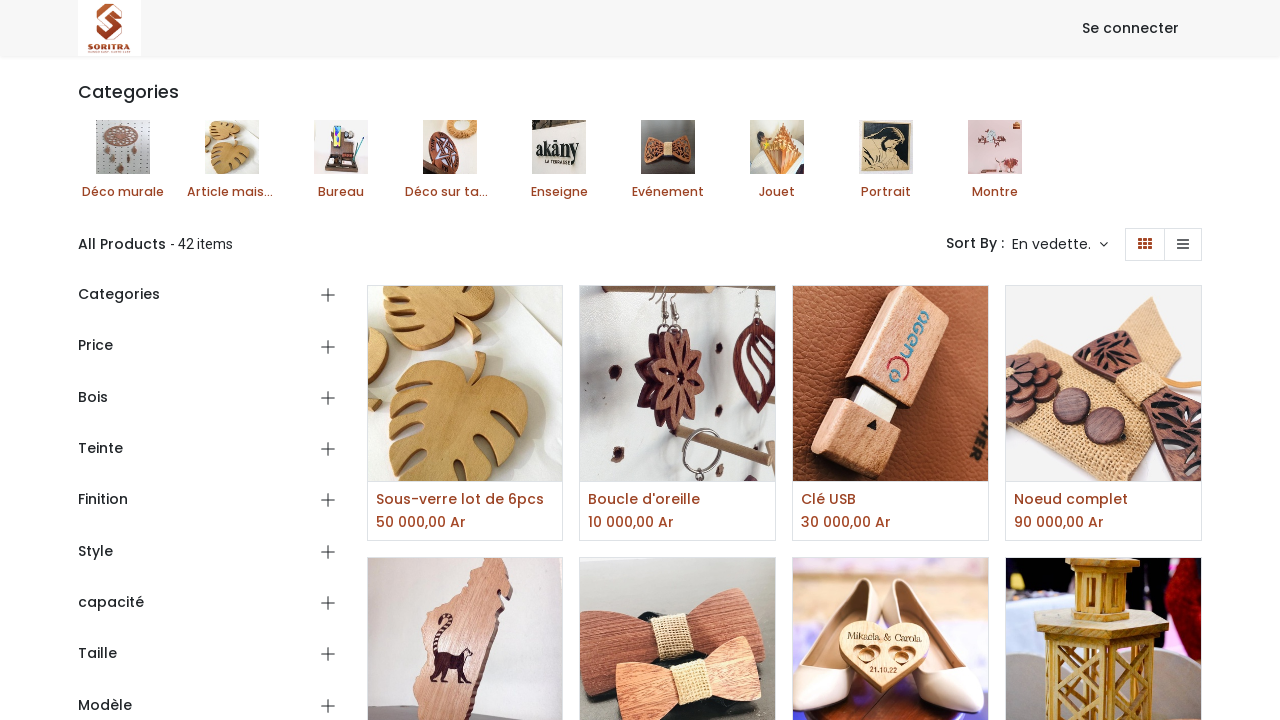

--- FILE ---
content_type: text/html; charset=utf-8
request_url: https://soritra.mg/shop
body_size: 18542
content:
<!DOCTYPE html>
<html lang="fr-FR" data-website-id="1" data-add2cart-redirect="1">
    <head>
        <meta charset="utf-8"/>
        <meta http-equiv="X-UA-Compatible" content="IE=edge,chrome=1"/>
        <meta name="viewport" content="width=device-width, initial-scale=1"/>
                
                <script type="text/javascript">(function(w,d,s,l,i){w[l]=w[l]||[];w[l].push({'gtm.start':
                    new Date().getTime(),event:'gtm.js'});var f=d.getElementsByTagName(s)[0],
                    j=d.createElement(s),dl=l!='dataLayer'?'&l='+l:'';j.async=true;j.src=
                    'https://www.googletagmanager.com/gtm.js?id='+i+dl;f.parentNode.insertBefore(j,f);
                    })(window,document,'script','dataLayer','GTM-MXRM93BF');
                </script>
                
        <meta name="generator" content="Odoo"/>
                <link rel="manifest" href="/pwa/1/manifest.json"/>
                <link rel="apple-touch-icon" sizes="192x192" href="/web/image/website/1/dr_pwa_icon_192/192x192"/>
                <meta name="theme-color" content="#d9a443"/>
                <meta name="mobile-web-app-capable" content="yes"/>
                <meta name="apple-mobile-web-app-title" content="Soritra Art &amp; Déco"/>
                <meta name="apple-mobile-web-app-capable" content="yes"/>
                <meta name="apple-mobile-web-app-status-bar-style" content="default"/>
            
        <meta property="og:type" content="website"/>
        <meta property="og:title" content="Theme Prime: Shop Layout | Soritra Art &amp; Déco"/>
        <meta property="og:site_name" content="Soritra"/>
        <meta property="og:url" content="http://soritra.mg/shop"/>
        <meta property="og:image" content="http://soritra.mg/web/image/website/1/logo?unique=6e1a248"/>
            
        <meta name="twitter:card" content="summary_large_image"/>
        <meta name="twitter:title" content="Theme Prime: Shop Layout | Soritra Art &amp; Déco"/>
        <meta name="twitter:image" content="http://soritra.mg/web/image/website/1/logo/300x300?unique=6e1a248"/>
        
        <link rel="canonical" href="http://soritra.mg/shop"/>
        
        <link rel="preconnect" href="https://fonts.gstatic.com/" crossorigin=""/>
        <title> Shop | Soritra Art &amp; Déco </title>
        <link type="image/x-icon" rel="shortcut icon" href="/web/image/website/1/favicon?unique=6e1a248"/>
        <link rel="preload" href="/web/static/src/libs/fontawesome/fonts/fontawesome-webfont.woff2?v=4.7.0" as="font" crossorigin=""/>
        <link type="text/css" rel="stylesheet" href="/web/assets/4805-e70d08c/1/web.assets_frontend.min.css" data-asset-bundle="web.assets_frontend" data-asset-version="e70d08c"/>
        <script id="web.layout.odooscript" type="text/javascript">
            var odoo = {
                csrf_token: "55e50c27d94573f2277bf283a581eec4f22bd1a8o1800680068",
                debug: "",
            };
        </script>
            <script type="text/javascript">
                odoo.dr_theme_config = {"json_sidebar_config": {"category_sidebar_style": "2", "category_sidebar_show_count": true, "menu_sidebar_show_category": true}, "json_shop_layout": {"layout": "prime", "show_view_switcher": true, "default_view_mode": "grid", "load_more_products": "button"}, "json_shop_product_item": {"style": "1", "image_size": "default", "image_fill": "cover", "show_add_to_cart": true, "show_wishlist": true, "show_compare": true, "show_quick_view": true, "show_similar_products": true, "show_product_preview_swatches": true, "show_rating": true, "show_stock_label": false}, "json_shop_category_pills": {"active": true, "style": "1", "show_child_categories": true, "hide_in_desktop": false}, "json_shop_filters": {"lazy_method": true, "filter_style": "1", "filter_position": "left", "show_in_sidebar": false, "collapsible_category": true, "collapsible_attribute": true, "show_category_count": true, "show_attribute_count": false, "hide_extra_attrib_value": false, "show_rating_filter": true, "show_availability_filter": false}, "json_zoom": {"zoom_enabled": true, "zoom_factor": 2}, "bool_enable_ajax_load": false, "json_bottom_bar": {"show_bottom_bar": true, "show_bottom_bar_on_scroll": false, "filters": true, "actions": ["tp_home", "tp_search", "tp_wishlist", "tp_offer", "tp_brands", "tp_category", "tp_orders"]}, "bool_sticky_add_to_cart": true, "json_general_language_pricelist_selector": {"hide_country_flag": false}, "json_b2b_shop_config": {"dr_enable_b2b": false, "dr_only_assigned_pricelist": false}, "json_mobile": {}, "json_product_search": {"advance_search": true, "search_category": true, "search_attribute": true, "search_suggestion": true, "search_limit": 10, "search_max_product": 3, "search_fuzzy": true}, "json_brands_page": {"disable_brands_grouping": false}, "cart_flow": "default", "theme_installed": true, "pwa_active": true, "bool_product_offers": true, "bool_show_products_nav": true, "is_public_user": true, "has_sign_up": false};
            </script>
        <script type="text/javascript">
            odoo.__session_info__ = {"is_admin": false, "is_system": false, "is_website_user": true, "user_id": false, "is_frontend": true, "profile_session": null, "profile_collectors": null, "profile_params": null, "show_effect": true, "bundle_params": {"lang": "en_US", "website_id": 1}, "dbuuid": "d4beca34-539d-11ee-837c-1e8b434152bf", "translationURL": "/website/translations", "cache_hashes": {"translations": "241a3433dcb10dc4b44bd1117965edd3b482affe"}, "geoip_country_code": null, "geoip_phone_code": null};
            if (!/(^|;\s)tz=/.test(document.cookie)) {
                const userTZ = Intl.DateTimeFormat().resolvedOptions().timeZone;
                document.cookie = `tz=${userTZ}; path=/`;
            }
        </script>
        <script defer="defer" type="text/javascript" src="/web/assets/760-3d148dc/1/web.assets_frontend_minimal.min.js" data-asset-bundle="web.assets_frontend_minimal" data-asset-version="3d148dc"></script>
        <script defer="defer" type="text/javascript" data-src="/web/assets/4806-6d26c81/1/web.assets_frontend_lazy.min.js" data-asset-bundle="web.assets_frontend_lazy" data-asset-version="6d26c81"></script>
        
            <script type="text/javascript" src="/event_manager_satlink/static/src/js/event_manager.js"></script>
            <link rel="stylesheet" href="/event_manager_satlink/static/src/css/event_manager.css"/>
            <link rel="preload" href="/theme_prime/static/lib/Droggol-Pack-v1.0/fonts/Droggol-Pack.ttf?4iwoe7" as="font" crossorigin=""/>
            <link rel="stylesheet" type="text/css" href="/theme_prime/static/lib/Droggol-Pack-v1.0/droggol-pack-1.css"/>
        
    </head>
    <body>
                
                <noscript>
                    <iframe height="0" width="0" style="display:none;visibility:hidden" src="https://www.googletagmanager.com/ns.html?id=GTM-MXRM93BF"></iframe>
                </noscript>
                
        <div id="wrapwrap" class="   ">
            
            <div class="offcanvas offcanvas-start tp-menu-sidebar tp-offcanvas-sidebar" tabindex="-1" aria-hidden="true">
                <div class="offcanvas-body p-0">
                    <div class="p-3 tp-user-info-container">
                        <div class="d-flex justify-content-between">
                            <div class="border border-white p-1">
                                <span class="tp-user-logo text-bg-primary fw-bold rounded d-inline-block text-center">
                                    <i class="dri dri-user"></i>
                                </span>
                            </div>
                            <div class="flex-shrink-1">
                                <button type="button" class="btn-close text-white" data-bs-dismiss="offcanvas" title="Close" aria-label="Close"></button>
                            </div>
                        </div>
                        <div class="mt-3 d-flex align-items-center justify-content-between">
                            <h6 class="mb-0 text-white">
                                        <a href="/web/login" class="link-light">
                                            Login <span class="mx-1">•</span> Register
                                        </a>
                            </h6>
                        </div>
                    </div>
                    <ul class="nav navbar-nav py-2 border-bottom tp-hook-special-menu">
                        <li class="nav-item">
                            <a role="menuitem" href="/" class="nav-link tp-category-action" data-position="start">
                                <div class="d-flex align-items-center fw-bold">
                                    <svg xmlns="http://www.w3.org/2000/svg" width="1em" height="1em" fill="currentColor" class="bi bi-grid" viewBox="0 0 16 16">
                                        <path d="M1 2.5A1.5 1.5 0 0 1 2.5 1h3A1.5 1.5 0 0 1 7 2.5v3A1.5 1.5 0 0 1 5.5 7h-3A1.5 1.5 0 0 1 1 5.5v-3zM2.5 2a.5.5 0 0 0-.5.5v3a.5.5 0 0 0 .5.5h3a.5.5 0 0 0 .5-.5v-3a.5.5 0 0 0-.5-.5h-3zm6.5.5A1.5 1.5 0 0 1 10.5 1h3A1.5 1.5 0 0 1 15 2.5v3A1.5 1.5 0 0 1 13.5 7h-3A1.5 1.5 0 0 1 9 5.5v-3zm1.5-.5a.5.5 0 0 0-.5.5v3a.5.5 0 0 0 .5.5h3a.5.5 0 0 0 .5-.5v-3a.5.5 0 0 0-.5-.5h-3zM1 10.5A1.5 1.5 0 0 1 2.5 9h3A1.5 1.5 0 0 1 7 10.5v3A1.5 1.5 0 0 1 5.5 15h-3A1.5 1.5 0 0 1 1 13.5v-3zm1.5-.5a.5.5 0 0 0-.5.5v3a.5.5 0 0 0 .5.5h3a.5.5 0 0 0 .5-.5v-3a.5.5 0 0 0-.5-.5h-3zm6.5.5A1.5 1.5 0 0 1 10.5 9h3a1.5 1.5 0 0 1 1.5 1.5v3a1.5 1.5 0 0 1-1.5 1.5h-3A1.5 1.5 0 0 1 9 13.5v-3zm1.5-.5a.5.5 0 0 0-.5.5v3a.5.5 0 0 0 .5.5h3a.5.5 0 0 0 .5-.5v-3a.5.5 0 0 0-.5-.5h-3z"></path>
                                    </svg>
                                    <span class="ms-2">Shop By Categories</span>
                                </div>
                            </a>
                        </li>
                    </ul>
    <ul id="top_menu" class="nav navbar-nav o_menu_loading flex-grow-1">
        
    <li class="nav-item  ">
        <a role="menuitem" href="/" class="nav-link ">
            <span>
                <span>Accueil</span>
            </span>
        </a>
    </li>
    <li class="nav-item  ">
        <a role="menuitem" href="/shop" class="nav-link active">
            <span>
                <span>Boutique</span>
            </span>
        </a>
    </li>
    <li class="nav-item  ">
        <a role="menuitem" href="/catalogues" class="nav-link ">
            <span>
                <span>Nos réalisations</span>
            </span>
        </a>
    </li>
    <li class="nav-item  ">
        <a role="menuitem" href="/about-us" class="nav-link ">
            <span>
                <span>À propos</span>
            </span>
        </a>
    </li>
    <li class="nav-item  ">
        <a role="menuitem" href="/contactus" class="nav-link ">
            <span>
                <span>Contactez-nous</span>
            </span>
        </a>
    </li>
                    
    </ul>
                    <ul class="nav navbar-nav py-2 border-top tp-hook-extra-menu">
                        <li class="nav-item">
                            <a href="/shop/cart" class="nav-link">
                                <div class="d-flex align-items-center">
                                    <i class="dri dri-cart"></i>
                                    <div class="d-flex align-items-center">
                                        <h6 class="mb-0 ms-2">My Cart</h6> <span class="ms-2">(<span class="my_cart_quantity" data-order-id="">0</span>)</span>
                                    </div>
                                </div>
                            </a>
                        </li>
                        <li class="nav-item">
                            <a href="/shop/wishlist" class="nav-link">
                                <div class="d-flex align-items-center">
                                    <i class="dri dri-wishlist"></i>
                                    <div class="d-flex align-items-center">
                                        <h6 class="mb-0 ms-2">My Wishlist</h6> <span class="ms-2">(<span class="tp-wishlist-counter">0</span>)</span>
                                    </div>
                                </div>
                            </a>
                        </li>
                    </ul>
                </div>
        

        
            </div>
            
            <div class="offcanvas offcanvas-end tp-account-info-sidebar tp-offcanvas-sidebar bg-200" tabindex="-1" aria-hidden="true">
                <div class="d-flex justify-content-between align-items-center bg-white border-bottom p-3">
                    <div class="d-flex align-items-center">
                        <i class="dri dri-user tp-bg-soft-primary text-primary rounded-circle me-3 tp-header-icon"></i>
                        <h5 class="mb-0">Guest</h5>
                    </div>
                    <button type="button" class="btn-close" data-bs-dismiss="offcanvas" title="Close" aria-label="Close"></button>
                </div>
                <div class="tp-scrollable-y flex-grow-1">
                    <ul class="list-group p-2 mt-2 tp-hook-public-user">
                        <a href="/web/login" class="list-group-item list-group-item-action d-flex align-items-center">
                            <div class="d-flex align-items-center">
                                <svg xmlns="http://www.w3.org/2000/svg" width="1em" height="1em" fill="currentColor" class="bi bi-box-arrow-in-right" viewBox="0 0 16 16">
                                    <path fill-rule="evenodd" d="M6 3.5a.5.5 0 0 1 .5-.5h8a.5.5 0 0 1 .5.5v9a.5.5 0 0 1-.5.5h-8a.5.5 0 0 1-.5-.5v-2a.5.5 0 0 0-1 0v2A1.5 1.5 0 0 0 6.5 14h8a1.5 1.5 0 0 0 1.5-1.5v-9A1.5 1.5 0 0 0 14.5 2h-8A1.5 1.5 0 0 0 5 3.5v2a.5.5 0 0 0 1 0v-2z"></path>
                                    <path fill-rule="evenodd" d="M11.854 8.354a.5.5 0 0 0 0-.708l-3-3a.5.5 0 1 0-.708.708L10.293 7.5H1.5a.5.5 0 0 0 0 1h8.793l-2.147 2.146a.5.5 0 0 0 .708.708l3-3z"></path>
                                </svg>
                                <h6 class="mb-0 ms-3">Login</h6>
                            </div>
                        </a>
                        <a href="/web/signup" class="list-group-item list-group-item-action d-flex align-items-center">
                            <div class="d-flex align-items-center">
                                <svg xmlns="http://www.w3.org/2000/svg" width="1em" height="1em" fill="currentColor" class="bi bi-person-plus" viewBox="0 0 16 16">
                                    <path d="M6 8a3 3 0 1 0 0-6 3 3 0 0 0 0 6zm2-3a2 2 0 1 1-4 0 2 2 0 0 1 4 0zm4 8c0 1-1 1-1 1H1s-1 0-1-1 1-4 6-4 6 3 6 4zm-1-.004c-.001-.246-.154-.986-.832-1.664C9.516 10.68 8.289 10 6 10c-2.29 0-3.516.68-4.168 1.332-.678.678-.83 1.418-.832 1.664h10z"></path>
                                    <path fill-rule="evenodd" d="M13.5 5a.5.5 0 0 1 .5.5V7h1.5a.5.5 0 0 1 0 1H14v1.5a.5.5 0 0 1-1 0V8h-1.5a.5.5 0 0 1 0-1H13V5.5a.5.5 0 0 1 .5-.5z"></path>
                                </svg>
                                <h6 class="mb-0 ms-3">Register</h6>
                            </div>
                        </a>
                    </ul>
                    <ul class="list-group p-2 mt-2 tp-hook-generic">
                        <a href="/shop/cart" class="list-group-item list-group-item-action d-flex align-items-center">
                            <div class="d-flex align-items-center">
                                <i class="dri dri-cart"></i>
                                <div class="d-flex align-items-center">
                                    <h6 class="mb-0 ms-3">My Cart</h6> <span class="ms-2">(<span class="my_cart_quantity" data-order-id="">0</span>)</span>
                                </div>
                            </div>
                        </a>
                        <a href="/shop/wishlist" class="list-group-item list-group-item-action d-flex align-items-center">
                            <div class="d-flex align-items-center">
                                <i class="dri dri-wishlist"></i>
                                <div class="d-flex align-items-center">
                                    <h6 class="mb-0 ms-3">My Wishlist</h6> <span class="ms-2">(<span class="tp-wishlist-counter">0</span>)</span>
                                </div>
                            </div>
                        </a>
                    </ul>
                </div>
            </div>
  <div class="tp-bottombar-component o_not_editable w-100 tp-bottombar-component-style-1 p-0 tp-has-drower-element  ">
    <div class="d-flex justify-content-around border-bottom">
      <div class="py-2 w-50 text-center d-flex justify-content-center align-items-center">
        <div class="">
          <h6 class="d-inline me-1 tp-filter-bottom-sidebar-toggle">
            <i class="fa fa-filter text-primary"></i>
            <span class="text-body"> Filters </span>
          </h6>
        </div>
      </div>
      <div class="py-2 w-50 border-start text-center d-flex justify-content-center align-items-center">
        <div class="dropdown dropdown_sorty_by">
          <h6 class="d-inline me-1">
            <i class="fa fa-sort-amount-desc text-primary"></i>
          </h6>
          <a role="button" class="text-body py-2 h6" data-bs-toggle="offcanvas" href="#tp-shop-sort-sidebar" aria-controls="tp-shop-sort-sidebar">
            <span>En vedette.</span>
          </a>
        </div>
      </div>
    </div>
    <ul class="list-inline my-2 px-5 d-flex tp-bottombar-main-element justify-content-between">
        
        <li class="list-inline-item o_not_editable position-relative tp-bottom-action-btn text-center  ">
            <a aria-label="Home" class=" " href="/">
                <i class="tp-action-btn-icon fa fa-home"></i>
            </a>
            <div class="tp-action-btn-label">Home</div>
        </li>
        
        <li class="list-inline-item o_not_editable position-relative tp-bottom-action-btn text-center tp-search-sidebar-action ">
            <a aria-label="Search" class=" " href="#">
                <i class="tp-action-btn-icon dri dri-search"></i>
            </a>
            <div class="tp-action-btn-label">Search</div>
        </li>
        
          <li class="list-inline-item text-center tp-bottom-action-btn tp-drawer-action-btn align-items-center d-flex justify-content-center rounded-circle">
            <a href="#" aria-label="Open menu">
              <i class="tp-drawer-icon fa fa-th"></i>
            </a>
          </li>
        <li class="list-inline-item o_not_editable position-relative tp-bottom-action-btn text-center  ">
            <a aria-label="Wishlist" class="o_wsale_my_wish tp-force-d-block " href="/shop/wishlist">
                <i class="tp-action-btn-icon dri dri-wishlist"></i>
                <sup class="my_wish_quantity o_animate_blink badge text-bg-primary">0</sup>
            </a>
            <div class="tp-action-btn-label">Wishlist</div>
        </li>
        
        
        
        
      <li class="list-inline-item o_not_editable tp-bottom-action-btn">
        <a href="#" class="tp-account-info-sidebar-action tp-action-btn-icon" aria-label="Account Info">
          <i class="dri dri-user"></i>
        </a>
        <div class="tp-action-btn-label">Account</div>
      </li>
    </ul>
    <hr class="mx-4"/>
    <ul class="list-inline d-flex my-2 px-5 tp-bottombar-secondary-element justify-content-between">
        <li class="list-inline-item o_not_editable position-relative tp-bottom-action-btn text-center  ">
            <a aria-label="Offers" class=" " href="/offers">
                <i class="tp-action-btn-icon dri dri-bolt"></i>
            </a>
            <div class="tp-action-btn-label">Offers</div>
        </li>
        <li class="list-inline-item o_not_editable position-relative tp-bottom-action-btn text-center  ">
            <a aria-label="Brands" class=" " href="/shop/all-brands">
                <i class="tp-action-btn-icon dri dri-tag-l "></i>
            </a>
            <div class="tp-action-btn-label">Brands</div>
        </li>
        <li class="list-inline-item o_not_editable position-relative tp-bottom-action-btn text-center tp-category-action ">
            <a aria-label="Category" class=" " href="#">
                <i class="tp-action-btn-icon dri dri-category"></i>
            </a>
            <div class="tp-action-btn-label">Category</div>
        </li>
        <li class="list-inline-item o_not_editable position-relative tp-bottom-action-btn text-center  ">
            <a aria-label="Orders" class=" " href="/my/orders">
                <i class="tp-action-btn-icon fa fa-file-text-o"></i>
            </a>
            <div class="tp-action-btn-label">Orders</div>
        </li>
    </ul>
  </div>
                <header id="top" data-anchor="true" data-name="Header" class="  o_header_standard">
                    
                <nav class="navbar navbar-expand navbar-light bg-light">
                    <div class="container">
                        <a href="/" class="navbar-brand logo">
                            <img src="/logo.png?company=1" alt="Logo of Soritra" title="Soritra" loading="lazy"/>
                        </a>
                        <ul id="top_menu" class="nav navbar-nav ms-auto">
            <li class="nav-item o_no_autohide_item">
                <a href="/web/login" class="nav-link">Se connecter</a>
            </li>
        
        
                        </ul>
                    </div>
                </nav>
            
        </header>
                <main>
                    



            <div id="wrap" class="js_sale tp-shop-page">
                <div class="oe_structure oe_empty oe_structure_not_nearest" id="oe_structure_website_sale_products_1"></div>
                <div class="container oe_website_sale tp-shop-layout pt-2" data-ppg="20" data-ppr="4" data-default-sort="website_sequence asc">
                    <div class="o_wsale_products_grid_table_wrapper"></div> 
        <div class="tp-category-pill-container">
            <div class="row py-3 ">
                <div class="col-12">
                    <div class="d-flex align-items-center justify-content-between mb-3">
                        <div class="d-lg-none">
                            <h5 class="mb-0">Categories</h5>
                        </div>
                        <h5 class="d-none d-lg-block mb-0">Categories</h5>
                        <a href="#" class="tp-category-action ms-3 tp-link-dark d-lg-none">See All <i class="fa fa-angle-right ms-1"></i></a>
                    </div>
                    <ul class="list-inline tp-category-pills-container style-1 mb-0 pb-1">
                            <li class="list-inline-item me-3 tp-category-pill ">
                                <a href="#" class="text-center h-100 d-flex flex-column justify-content-between align-items-center" title="Déco murale" data-link-href="/shop/category/deco-murale-1">
                                    <img class="tp-category-img" src="/web/image/product.public.category/1/image_128" loading="lazy"/>
                                    <h6 class="mb-0 text-truncate small w-100">Déco murale</h6>
                                </a>
                            </li>
                            <li class="list-inline-item me-3 tp-category-pill ">
                                <a href="#" class="text-center h-100 d-flex flex-column justify-content-between align-items-center" title="Article maison" data-link-href="/shop/category/article-maison-3">
                                    <img class="tp-category-img" src="/web/image/product.public.category/3/image_128" loading="lazy"/>
                                    <h6 class="mb-0 text-truncate small w-100">Article maison</h6>
                                </a>
                            </li>
                            <li class="list-inline-item me-3 tp-category-pill ">
                                <a href="#" class="text-center h-100 d-flex flex-column justify-content-between align-items-center" title="Bureau" data-link-href="/shop/category/bureau-4">
                                    <img class="tp-category-img" src="/web/image/product.public.category/4/image_128" loading="lazy"/>
                                    <h6 class="mb-0 text-truncate small w-100">Bureau</h6>
                                </a>
                            </li>
                            <li class="list-inline-item me-3 tp-category-pill ">
                                <a href="#" class="text-center h-100 d-flex flex-column justify-content-between align-items-center" title="Déco sur table" data-link-href="/shop/category/deco-sur-table-9">
                                    <img class="tp-category-img" src="/web/image/product.public.category/9/image_128" loading="lazy"/>
                                    <h6 class="mb-0 text-truncate small w-100">Déco sur table</h6>
                                </a>
                            </li>
                            <li class="list-inline-item me-3 tp-category-pill ">
                                <a href="#" class="text-center h-100 d-flex flex-column justify-content-between align-items-center" title="Enseigne" data-link-href="/shop/category/enseigne-11">
                                    <img class="tp-category-img" src="/web/image/product.public.category/11/image_128" loading="lazy"/>
                                    <h6 class="mb-0 text-truncate small w-100">Enseigne</h6>
                                </a>
                            </li>
                            <li class="list-inline-item me-3 tp-category-pill ">
                                <a href="#" class="text-center h-100 d-flex flex-column justify-content-between align-items-center" title="Evénement" data-link-href="/shop/category/evenement-12">
                                    <img class="tp-category-img" src="/web/image/product.public.category/12/image_128" loading="lazy"/>
                                    <h6 class="mb-0 text-truncate small w-100">Evénement</h6>
                                </a>
                            </li>
                            <li class="list-inline-item me-3 tp-category-pill ">
                                <a href="#" class="text-center h-100 d-flex flex-column justify-content-between align-items-center" title="Jouet" data-link-href="/shop/category/jouet-14">
                                    <img class="tp-category-img" src="/web/image/product.public.category/14/image_128" loading="lazy"/>
                                    <h6 class="mb-0 text-truncate small w-100">Jouet</h6>
                                </a>
                            </li>
                            <li class="list-inline-item me-3 tp-category-pill ">
                                <a href="#" class="text-center h-100 d-flex flex-column justify-content-between align-items-center" title="Portrait" data-link-href="/shop/category/portrait-15">
                                    <img class="tp-category-img" src="/web/image/product.public.category/15/image_128" loading="lazy"/>
                                    <h6 class="mb-0 text-truncate small w-100">Portrait</h6>
                                </a>
                            </li>
                            <li class="list-inline-item me-3 tp-category-pill ">
                                <a href="#" class="text-center h-100 d-flex flex-column justify-content-between align-items-center" title="Montre" data-link-href="/shop/category/montre-16">
                                    <img class="tp-category-img" src="/web/image/product.public.category/16/image_128" loading="lazy"/>
                                    <h6 class="mb-0 text-truncate small w-100">Montre</h6>
                                </a>
                            </li>
                    </ul>
                </div>
            </div>
        </div>
                    <div class="py-2 tp-shop-topbar ">
                        <div class="d-lg-none d-flex align-items-center justify-content-between">
                            <h5 class="mb-0">Shop</h5>
                            <span>42 items found.</span>
                        </div>
                        <div class="d-none d-lg-flex row justify-content-between align-items-center">
                            <div class="col-auto">
                                <div class="d-flex align-items-lg-center">
                                    <div class="d-flex">
                                        <h6 class="mb-0 me-1">All Products</h6> - 42 items
                                    </div>
                                </div>
                            </div>
                            <div class="col-auto">
                                <div class="d-flex flex-wrap justify-content-end">
                                    <div class="o_pricelist_dropdown dropdown d-none">
                                        <span class="h6 me-1">Pricelist :</span>
                                        <a role="button" href="#" class="dropdown-toggle btn btn-link px-0 text-body shadow-none" data-bs-toggle="dropdown">
                                            Liste de prix publique
                                        </a>
                                        <div class="dropdown-menu" role="menu">
                                                <a role="menuitem" class="dropdown-item" href="/shop/change_pricelist/1">
                                                    <span class="switcher_pricelist" data-pl_id="1">Liste de prix publique</span>
                                                </a>
                                        </div>
                                    </div>
                                        <div class="o_sortby_dropdown dropdown dropdown_sorty_by ms-3">
                                            <span class="d-none d-lg-inline h6 me-1">Sort By :</span>
                                            <a role="button" href="#" class="dropdown-toggle btn btn-link px-0 text-body shadow-none" data-bs-toggle="dropdown">
                                                <span class="d-none d-lg-inline">
                                                    <span>En vedette.</span>
                                                </span>
                                                <i class="fa fa-sort-amount-asc d-lg-none"></i>
                                            </a>
                                            <div class="dropdown-menu dropdown-menu-end" role="menu">
                                                    <a role="menuitem" rel="noindex,nofollow" class="dropdown-item" href="/shop?order=website_sequence+asc">
                                                        <span>En vedette.</span>
                                                    </a>
                                                    <a role="menuitem" rel="noindex,nofollow" class="dropdown-item" href="/shop?order=create_date+desc">
                                                        <span>Nouvelles arrivées</span>
                                                    </a>
                                                    <a role="menuitem" rel="noindex,nofollow" class="dropdown-item" href="/shop?order=name+asc">
                                                        <span>Nom (A-Z)</span>
                                                    </a>
                                                    <a role="menuitem" rel="noindex,nofollow" class="dropdown-item" href="/shop?order=list_price+asc">
                                                        <span>Prix - Croissant</span>
                                                    </a>
                                                    <a role="menuitem" rel="noindex,nofollow" class="dropdown-item" href="/shop?order=list_price+desc">
                                                        <span>Prix - Décroissant</span>
                                                    </a>
                                            </div>
                                        </div>
                                    <div class="btn-group ms-3" role="group" aria-label="View">
                                        <a href="#" title="Grid View" data-link-href="/shop?view_mode=grid" class="btn btn-light border bg-white shadow-none text-muted active text-primary"><i class="fa fa-th"></i></a>
                                        <a href="#" title="List View" data-link-href="/shop?view_mode=list" class="btn btn-light border bg-white shadow-none text-muted "><i class="fa fa-bars"></i></a>
                                    </div>
                                </div>
                            </div>
                        </div>
                    </div>
                    <div class="row tp-shop-row ">
                        <div id="products_grid_before" class="col-lg-3  d-none d-lg-block">
                            <div class="tp-filters-container">
                                <div>
        
        <ul class="nav nav-pills flex-column">
            <li class="nav-item tp-filter-attribute tp-hook-categories ">
        <div class="d-flex justify-content-between align-items-center tp-filter-attribute-title py-3  collapsible cursor-pointer ">
            <h6 class="mb-0">
                <span>
                        <span>Categories</span>
                    </span>
            </h6>
            <span class="tp-collapse-indicator">
                    <svg xmlns="http://www.w3.org/2000/svg" width="18" height="18" fill="currentColor" class="bi bi-plus-lg" viewBox="0 0 16 16">
                        <path fill-rule="evenodd" d="M8 2a.5.5 0 0 1 .5.5v5h5a.5.5 0 0 1 0 1h-5v5a.5.5 0 0 1-1 0v-5h-5a.5.5 0 0 1 0-1h5v-5A.5.5 0 0 1 8 2Z"></path>
                    </svg>
                    <svg xmlns="http://www.w3.org/2000/svg" width="18" height="18" fill="currentColor" class="bi bi-dash-lg" viewBox="0 0 16 16">
                        <path fill-rule="evenodd" d="M2 8a.5.5 0 0 1 .5-.5h11a.5.5 0 0 1 0 1h-11A.5.5 0 0 1 2 8Z"></path>
                    </svg>
            </span>
        </div>
        <div class="tp-filter-attribute-collapsible-area  collapsible" style="display: none">
            

                    <ul class="nav flex-column ms-0" id="o_shop_collapse_category">
                        <form>
                            <li class="nav-item">
                                <div class="custom-control form-check mb-1 d-inline-block" data-link-href="/shop">
                                    <input type="radio" style="pointer-events:none;" class="form-check-input o_not_editable" checked="true"/>
                                    <label class="form-check-label fw-normal">All Products</label>
                                </div>
                            </li>
        <li class="nav-item mb-1">

        <div class="form-check d-inline-block" data-link-href="/shop/category/deco-murale-1">
            <input type="radio" class="form-check-input pe-none" name="wsale_categories_radios_" id="1" value="1"/>
            <label class="form-check-label fw-normal" for="1">
                <span>Déco murale</span>
                <span class="tp-filter-count ms-1">
                    (9)
                </span>
            </label>
        </div>
            <ul class="nav flex-column nav-hierarchy mt-1 ps-3">
        <li class="nav-item mb-1">

        <div class="form-check d-inline-block" data-link-href="/shop/category/deco-murale-arbre-genealogique-6">
            <input type="radio" class="form-check-input pe-none" name="wsale_categories_radios_" id="6" value="6"/>
            <label class="form-check-label fw-normal" for="6">
                <span>Arbre généalogique</span>
                <span class="tp-filter-count ms-1">
                    (1)
                </span>
            </label>
        </div>
        </li>
        <li class="nav-item mb-1">

        <div class="form-check d-inline-block" data-link-href="/shop/category/deco-murale-decoupe-lettre-7">
            <input type="radio" class="form-check-input pe-none" name="wsale_categories_radios_" id="7" value="7"/>
            <label class="form-check-label fw-normal" for="7">
                <span>Découpe lettre</span>
                <span class="tp-filter-count ms-1">
                    (3)
                </span>
            </label>
        </div>
        </li>
        <li class="nav-item mb-1">

        <div class="form-check d-inline-block" data-link-href="/shop/category/deco-murale-tableau-8">
            <input type="radio" class="form-check-input pe-none" name="wsale_categories_radios_" id="8" value="8"/>
            <label class="form-check-label fw-normal" for="8">
                <span>Tableau</span>
            </label>
        </div>
        </li>
            </ul>
        </li>
        <li class="nav-item mb-1">

        <div class="form-check d-inline-block" data-link-href="/shop/category/article-maison-3">
            <input type="radio" class="form-check-input pe-none" name="wsale_categories_radios_" id="3" value="3"/>
            <label class="form-check-label fw-normal" for="3">
                <span>Article maison</span>
                <span class="tp-filter-count ms-1">
                    (6)
                </span>
            </label>
        </div>
        </li>
        <li class="nav-item mb-1">

        <div class="form-check d-inline-block" data-link-href="/shop/category/bureau-4">
            <input type="radio" class="form-check-input pe-none" name="wsale_categories_radios_" id="4" value="4"/>
            <label class="form-check-label fw-normal" for="4">
                <span>Bureau</span>
                <span class="tp-filter-count ms-1">
                    (7)
                </span>
            </label>
        </div>
            <ul class="nav flex-column nav-hierarchy mt-1 ps-3">
        <li class="nav-item mb-1">

        <div class="form-check d-inline-block" data-link-href="/shop/category/bureau-calendrier-5">
            <input type="radio" class="form-check-input pe-none" name="wsale_categories_radios_" id="5" value="5"/>
            <label class="form-check-label fw-normal" for="5">
                <span>Calendrier</span>
                <span class="tp-filter-count ms-1">
                    (1)
                </span>
            </label>
        </div>
        </li>
            </ul>
        </li>
        <li class="nav-item mb-1">

        <div class="form-check d-inline-block" data-link-href="/shop/category/deco-sur-table-9">
            <input type="radio" class="form-check-input pe-none" name="wsale_categories_radios_" id="9" value="9"/>
            <label class="form-check-label fw-normal" for="9">
                <span>Déco sur table</span>
                <span class="tp-filter-count ms-1">
                    (8)
                </span>
            </label>
        </div>
            <ul class="nav flex-column nav-hierarchy mt-1 ps-3">
        <li class="nav-item mb-1">

        <div class="form-check d-inline-block" data-link-href="/shop/category/deco-sur-table-trophee-10">
            <input type="radio" class="form-check-input pe-none" name="wsale_categories_radios_" id="10" value="10"/>
            <label class="form-check-label fw-normal" for="10">
                <span>Trophée</span>
                <span class="tp-filter-count ms-1">
                    (1)
                </span>
            </label>
        </div>
        </li>
            </ul>
        </li>
        <li class="nav-item mb-1">

        <div class="form-check d-inline-block" data-link-href="/shop/category/enseigne-11">
            <input type="radio" class="form-check-input pe-none" name="wsale_categories_radios_" id="11" value="11"/>
            <label class="form-check-label fw-normal" for="11">
                <span>Enseigne</span>
            </label>
        </div>
        </li>
        <li class="nav-item mb-1">

        <div class="form-check d-inline-block" data-link-href="/shop/category/evenement-12">
            <input type="radio" class="form-check-input pe-none" name="wsale_categories_radios_" id="12" value="12"/>
            <label class="form-check-label fw-normal" for="12">
                <span>Evénement</span>
                <span class="tp-filter-count ms-1">
                    (10)
                </span>
            </label>
        </div>
            <ul class="nav flex-column nav-hierarchy mt-1 ps-3">
        <li class="nav-item mb-1">

        <div class="form-check d-inline-block" data-link-href="/shop/category/evenement-mariage-13">
            <input type="radio" class="form-check-input pe-none" name="wsale_categories_radios_" id="13" value="13"/>
            <label class="form-check-label fw-normal" for="13">
                <span>Mariage</span>
                <span class="tp-filter-count ms-1">
                    (9)
                </span>
            </label>
        </div>
        </li>
            </ul>
        </li>
        <li class="nav-item mb-1">

        <div class="form-check d-inline-block" data-link-href="/shop/category/jouet-14">
            <input type="radio" class="form-check-input pe-none" name="wsale_categories_radios_" id="14" value="14"/>
            <label class="form-check-label fw-normal" for="14">
                <span>Jouet</span>
            </label>
        </div>
        </li>
        <li class="nav-item mb-1">

        <div class="form-check d-inline-block" data-link-href="/shop/category/portrait-15">
            <input type="radio" class="form-check-input pe-none" name="wsale_categories_radios_" id="15" value="15"/>
            <label class="form-check-label fw-normal" for="15">
                <span>Portrait</span>
                <span class="tp-filter-count ms-1">
                    (1)
                </span>
            </label>
        </div>
        </li>
        <li class="nav-item mb-1">

        <div class="form-check d-inline-block" data-link-href="/shop/category/montre-16">
            <input type="radio" class="form-check-input pe-none" name="wsale_categories_radios_" id="16" value="16"/>
            <label class="form-check-label fw-normal" for="16">
                <span>Montre</span>
            </label>
        </div>
        </li>
                        </form>
                    </ul>
                
        </div>
            </li>
        </ul>
        <form class="js_attributes" method="get">
            <input type="hidden" name="search" value=""/>
            <input type="hidden" name="order" value=""/>
            <input type="hidden" name="view_mode" value="grid"/>

            <ul class="nav nav-pills flex-column">
                
                <li class="nav-item tp-filter-attribute tp-hook-filter-price ">
        <div class="d-flex justify-content-between align-items-center tp-filter-attribute-title py-3  collapsible cursor-pointer ">
            <h6 class="mb-0">
                <span>
                            <span>Price</span>
                        </span>
            </h6>
            <span class="tp-collapse-indicator">
                    <svg xmlns="http://www.w3.org/2000/svg" width="18" height="18" fill="currentColor" class="bi bi-plus-lg" viewBox="0 0 16 16">
                        <path fill-rule="evenodd" d="M8 2a.5.5 0 0 1 .5.5v5h5a.5.5 0 0 1 0 1h-5v5a.5.5 0 0 1-1 0v-5h-5a.5.5 0 0 1 0-1h5v-5A.5.5 0 0 1 8 2Z"></path>
                    </svg>
                    <svg xmlns="http://www.w3.org/2000/svg" width="18" height="18" fill="currentColor" class="bi bi-dash-lg" viewBox="0 0 16 16">
                        <path fill-rule="evenodd" d="M2 8a.5.5 0 0 1 .5-.5h11a.5.5 0 0 1 0 1h-11A.5.5 0 0 1 2 8Z"></path>
                    </svg>
            </span>
        </div>
        <div class="tp-filter-attribute-collapsible-area  collapsible" style="display: none">
            

        <div class="tp-range-filter">
            <input class="tp-slider d-none" data-key="price" data-min="0.000000" data-max="1350000.000000" data-from="0.00" data-to="1350000.00" data-prefix="Ar"/>
            <div class="d-flex align-items-center justify-content-center mt-2">
                <div class="input-group position-relative">
                    <span class="position-absolute prefix">Ar</span>
                    <input type="text" class="form-control ps-4 min" placeholder="From" value="0.00"/>
                </div>
                <div class="mx-3 text-center">
                    -
                </div>
                <div class="input-group position-relative">
                    <span class="position-absolute prefix">Ar</span>
                    <input type="text" class="form-control ps-4 max" placeholder="To" value="1350000.00"/>
                </div>
            </div>
            <div class="d-flex align-items-center justify-content-between mt-3">
                <div class="text-danger tp-validate-msg"></div>
                <button type="submit" class="btn btn-sm btn-primary apply">FILTER</button>
            </div>
        </div>
                    
        </div>
                </li>
                
                    <li class="nav-item tp-filter-attribute ">
        <div class="d-flex justify-content-between align-items-center tp-filter-attribute-title py-3  collapsible cursor-pointer ">
            <h6 class="mb-0">
                <span>
                                <span>Bois</span>
                            </span>
            </h6>
            <span class="tp-collapse-indicator">
                    <svg xmlns="http://www.w3.org/2000/svg" width="18" height="18" fill="currentColor" class="bi bi-plus-lg" viewBox="0 0 16 16">
                        <path fill-rule="evenodd" d="M8 2a.5.5 0 0 1 .5.5v5h5a.5.5 0 0 1 0 1h-5v5a.5.5 0 0 1-1 0v-5h-5a.5.5 0 0 1 0-1h5v-5A.5.5 0 0 1 8 2Z"></path>
                    </svg>
                    <svg xmlns="http://www.w3.org/2000/svg" width="18" height="18" fill="currentColor" class="bi bi-dash-lg" viewBox="0 0 16 16">
                        <path fill-rule="evenodd" d="M2 8a.5.5 0 0 1 .5-.5h11a.5.5 0 0 1 0 1h-11A.5.5 0 0 1 2 8Z"></path>
                    </svg>
            </span>
        </div>
        <div class="tp-filter-attribute-collapsible-area  collapsible" style="display: none">
            


        <select class="form-control" name="attrib">
            <option value=""></option>
                <option id="attribute_2-1" value="2-1">Pin</option>
                <option id="attribute_2-2" value="2-2">Hazoala</option>
                <option id="attribute_2-3" value="2-3">Palissandre</option>
                <option id="attribute_2-20" value="2-20">Contreplaqué</option>
                <option id="attribute_2-33" value="2-33">bois de rose</option>
                <option id="attribute_2-34" value="2-34">pin</option>
                <option id="attribute_2-49" value="2-49">contreplaqué &amp; Hazoala</option>
        </select>
                        
        </div>
                    </li>
                    <li class="nav-item tp-filter-attribute ">
        <div class="d-flex justify-content-between align-items-center tp-filter-attribute-title py-3  collapsible cursor-pointer ">
            <h6 class="mb-0">
                <span>
                                <span>Teinte</span>
                            </span>
            </h6>
            <span class="tp-collapse-indicator">
                    <svg xmlns="http://www.w3.org/2000/svg" width="18" height="18" fill="currentColor" class="bi bi-plus-lg" viewBox="0 0 16 16">
                        <path fill-rule="evenodd" d="M8 2a.5.5 0 0 1 .5.5v5h5a.5.5 0 0 1 0 1h-5v5a.5.5 0 0 1-1 0v-5h-5a.5.5 0 0 1 0-1h5v-5A.5.5 0 0 1 8 2Z"></path>
                    </svg>
                    <svg xmlns="http://www.w3.org/2000/svg" width="18" height="18" fill="currentColor" class="bi bi-dash-lg" viewBox="0 0 16 16">
                        <path fill-rule="evenodd" d="M2 8a.5.5 0 0 1 .5-.5h11a.5.5 0 0 1 0 1h-11A.5.5 0 0 1 2 8Z"></path>
                    </svg>
            </span>
        </div>
        <div class="tp-filter-attribute-collapsible-area  collapsible" style="display: none">
            


        <ul class="nav nav-pills flex-column ms-0 flex-nowrap tp-filter-attribute-scrollbar">
                <li class="nav-item" data-search-term="blanc">
                    <div class="form-check mb-2 ms-1">
                        <input type="checkbox" class="form-check-input" name="attrib" id="attribute_3-4" value="3-4"/>
                        <label class="form-check-label fw-normal w-100" for="attribute_3-4">
                            <div class="d-flex align-items-center justify-content-between">
                                <div class="d-flex align-items-center">
                                    <span class="tp-attribute-color-box me-1" style="background-color: #ffffff"></span>
                                    <span>Blanc</span>
                                </div>
                            </div>
                        </label>
                    </div>
                </li>
                <li class="nav-item" data-search-term="bleu">
                    <div class="form-check mb-2 ms-1">
                        <input type="checkbox" class="form-check-input" name="attrib" id="attribute_3-5" value="3-5"/>
                        <label class="form-check-label fw-normal w-100" for="attribute_3-5">
                            <div class="d-flex align-items-center justify-content-between">
                                <div class="d-flex align-items-center">
                                    <span class="tp-attribute-color-box me-1" style="background-color: #0062ff"></span>
                                    <span>Bleu</span>
                                </div>
                            </div>
                        </label>
                    </div>
                </li>
                <li class="nav-item" data-search-term="noi">
                    <div class="form-check mb-2 ms-1">
                        <input type="checkbox" class="form-check-input" name="attrib" id="attribute_3-6" value="3-6"/>
                        <label class="form-check-label fw-normal w-100" for="attribute_3-6">
                            <div class="d-flex align-items-center justify-content-between">
                                <div class="d-flex align-items-center">
                                    <span class="tp-attribute-color-box me-1" style="background-color: noi"></span>
                                    <span>noi</span>
                                </div>
                            </div>
                        </label>
                    </div>
                </li>
                <li class="nav-item" data-search-term="noir">
                    <div class="form-check mb-2 ms-1">
                        <input type="checkbox" class="form-check-input" name="attrib" id="attribute_3-7" value="3-7"/>
                        <label class="form-check-label fw-normal w-100" for="attribute_3-7">
                            <div class="d-flex align-items-center justify-content-between">
                                <div class="d-flex align-items-center">
                                    <span class="tp-attribute-color-box me-1" style="background-color: noir"></span>
                                    <span>noir</span>
                                </div>
                            </div>
                        </label>
                    </div>
                </li>
        </ul>
                        
        </div>
                    </li>
                    <li class="nav-item tp-filter-attribute ">
        <div class="d-flex justify-content-between align-items-center tp-filter-attribute-title py-3  collapsible cursor-pointer ">
            <h6 class="mb-0">
                <span>
                                <span>Finition</span>
                            </span>
            </h6>
            <span class="tp-collapse-indicator">
                    <svg xmlns="http://www.w3.org/2000/svg" width="18" height="18" fill="currentColor" class="bi bi-plus-lg" viewBox="0 0 16 16">
                        <path fill-rule="evenodd" d="M8 2a.5.5 0 0 1 .5.5v5h5a.5.5 0 0 1 0 1h-5v5a.5.5 0 0 1-1 0v-5h-5a.5.5 0 0 1 0-1h5v-5A.5.5 0 0 1 8 2Z"></path>
                    </svg>
                    <svg xmlns="http://www.w3.org/2000/svg" width="18" height="18" fill="currentColor" class="bi bi-dash-lg" viewBox="0 0 16 16">
                        <path fill-rule="evenodd" d="M2 8a.5.5 0 0 1 .5-.5h11a.5.5 0 0 1 0 1h-11A.5.5 0 0 1 2 8Z"></path>
                    </svg>
            </span>
        </div>
        <div class="tp-filter-attribute-collapsible-area  collapsible" style="display: none">
            


        <ul class="nav nav-pills flex-column ms-0 flex-nowrap tp-filter-attribute-scrollbar">
                <li class="nav-item" data-search-term="vernis">
                    <div class="form-check mb-2 ms-1">
                        <input type="checkbox" class="form-check-input" name="attrib" id="attribute_4-8" value="4-8"/>
                        <label class="form-check-label fw-normal w-100" for="attribute_4-8">
                            <div class="d-flex align-items-center justify-content-between">
                                <div class="d-flex align-items-center">
                                    <span>Vernis</span>
                                </div>
                            </div>
                        </label>
                    </div>
                </li>
                <li class="nav-item" data-search-term="teinte">
                    <div class="form-check mb-2 ms-1">
                        <input type="checkbox" class="form-check-input" name="attrib" id="attribute_4-9" value="4-9"/>
                        <label class="form-check-label fw-normal w-100" for="attribute_4-9">
                            <div class="d-flex align-items-center justify-content-between">
                                <div class="d-flex align-items-center">
                                    <span>teinte</span>
                                </div>
                            </div>
                        </label>
                    </div>
                </li>
                <li class="nav-item" data-search-term="naturelle">
                    <div class="form-check mb-2 ms-1">
                        <input type="checkbox" class="form-check-input" name="attrib" id="attribute_4-10" value="4-10"/>
                        <label class="form-check-label fw-normal w-100" for="attribute_4-10">
                            <div class="d-flex align-items-center justify-content-between">
                                <div class="d-flex align-items-center">
                                    <span>naturelle</span>
                                </div>
                            </div>
                        </label>
                    </div>
                </li>
        </ul>
                        
        </div>
                    </li>
                    <li class="nav-item tp-filter-attribute ">
        <div class="d-flex justify-content-between align-items-center tp-filter-attribute-title py-3  collapsible cursor-pointer ">
            <h6 class="mb-0">
                <span>
                                <span>Style</span>
                            </span>
            </h6>
            <span class="tp-collapse-indicator">
                    <svg xmlns="http://www.w3.org/2000/svg" width="18" height="18" fill="currentColor" class="bi bi-plus-lg" viewBox="0 0 16 16">
                        <path fill-rule="evenodd" d="M8 2a.5.5 0 0 1 .5.5v5h5a.5.5 0 0 1 0 1h-5v5a.5.5 0 0 1-1 0v-5h-5a.5.5 0 0 1 0-1h5v-5A.5.5 0 0 1 8 2Z"></path>
                    </svg>
                    <svg xmlns="http://www.w3.org/2000/svg" width="18" height="18" fill="currentColor" class="bi bi-dash-lg" viewBox="0 0 16 16">
                        <path fill-rule="evenodd" d="M2 8a.5.5 0 0 1 .5-.5h11a.5.5 0 0 1 0 1h-11A.5.5 0 0 1 2 8Z"></path>
                    </svg>
            </span>
        </div>
        <div class="tp-filter-attribute-collapsible-area  collapsible" style="display: none">
            


        <ul class="nav nav-pills flex-column ms-0 flex-nowrap tp-filter-attribute-scrollbar">
                <li class="nav-item" data-search-term="en relief">
                    <div class="form-check mb-2 ms-1">
                        <input type="checkbox" class="form-check-input" name="attrib" id="attribute_5-16" value="5-16"/>
                        <label class="form-check-label fw-normal w-100" for="attribute_5-16">
                            <div class="d-flex align-items-center justify-content-between">
                                <div class="d-flex align-items-center">
                                    <span>en relief</span>
                                </div>
                            </div>
                        </label>
                    </div>
                </li>
                <li class="nav-item" data-search-term="ségmenté">
                    <div class="form-check mb-2 ms-1">
                        <input type="checkbox" class="form-check-input" name="attrib" id="attribute_5-17" value="5-17"/>
                        <label class="form-check-label fw-normal w-100" for="attribute_5-17">
                            <div class="d-flex align-items-center justify-content-between">
                                <div class="d-flex align-items-center">
                                    <span>ségmenté</span>
                                </div>
                            </div>
                        </label>
                    </div>
                </li>
                <li class="nav-item" data-search-term="en gravure">
                    <div class="form-check mb-2 ms-1">
                        <input type="checkbox" class="form-check-input" name="attrib" id="attribute_5-18" value="5-18"/>
                        <label class="form-check-label fw-normal w-100" for="attribute_5-18">
                            <div class="d-flex align-items-center justify-content-between">
                                <div class="d-flex align-items-center">
                                    <span>en gravure</span>
                                </div>
                            </div>
                        </label>
                    </div>
                </li>
                <li class="nav-item" data-search-term="découpe lettre">
                    <div class="form-check mb-2 ms-1">
                        <input type="checkbox" class="form-check-input" name="attrib" id="attribute_5-19" value="5-19"/>
                        <label class="form-check-label fw-normal w-100" for="attribute_5-19">
                            <div class="d-flex align-items-center justify-content-between">
                                <div class="d-flex align-items-center">
                                    <span>découpe lettre</span>
                                </div>
                            </div>
                        </label>
                    </div>
                </li>
                <li class="nav-item" data-search-term="simple">
                    <div class="form-check mb-2 ms-1">
                        <input type="checkbox" class="form-check-input" name="attrib" id="attribute_5-31" value="5-31"/>
                        <label class="form-check-label fw-normal w-100" for="attribute_5-31">
                            <div class="d-flex align-items-center justify-content-between">
                                <div class="d-flex align-items-center">
                                    <span>simple</span>
                                </div>
                            </div>
                        </label>
                    </div>
                </li>
                <li class="nav-item" data-search-term="motif">
                    <div class="form-check mb-2 ms-1">
                        <input type="checkbox" class="form-check-input" name="attrib" id="attribute_5-32" value="5-32"/>
                        <label class="form-check-label fw-normal w-100" for="attribute_5-32">
                            <div class="d-flex align-items-center justify-content-between">
                                <div class="d-flex align-items-center">
                                    <span>motif</span>
                                </div>
                            </div>
                        </label>
                    </div>
                </li>
        </ul>
                        
        </div>
                    </li>
                    <li class="nav-item tp-filter-attribute ">
        <div class="d-flex justify-content-between align-items-center tp-filter-attribute-title py-3  collapsible cursor-pointer ">
            <h6 class="mb-0">
                <span>
                                <span>capacité</span>
                            </span>
            </h6>
            <span class="tp-collapse-indicator">
                    <svg xmlns="http://www.w3.org/2000/svg" width="18" height="18" fill="currentColor" class="bi bi-plus-lg" viewBox="0 0 16 16">
                        <path fill-rule="evenodd" d="M8 2a.5.5 0 0 1 .5.5v5h5a.5.5 0 0 1 0 1h-5v5a.5.5 0 0 1-1 0v-5h-5a.5.5 0 0 1 0-1h5v-5A.5.5 0 0 1 8 2Z"></path>
                    </svg>
                    <svg xmlns="http://www.w3.org/2000/svg" width="18" height="18" fill="currentColor" class="bi bi-dash-lg" viewBox="0 0 16 16">
                        <path fill-rule="evenodd" d="M2 8a.5.5 0 0 1 .5-.5h11a.5.5 0 0 1 0 1h-11A.5.5 0 0 1 2 8Z"></path>
                    </svg>
            </span>
        </div>
        <div class="tp-filter-attribute-collapsible-area  collapsible" style="display: none">
            


        <ul class="nav nav-pills flex-column ms-0 flex-nowrap tp-filter-attribute-scrollbar">
                <li class="nav-item" data-search-term="8go">
                    <div class="form-check mb-2 ms-1">
                        <input type="checkbox" class="form-check-input" name="attrib" id="attribute_6-28" value="6-28"/>
                        <label class="form-check-label fw-normal w-100" for="attribute_6-28">
                            <div class="d-flex align-items-center justify-content-between">
                                <div class="d-flex align-items-center">
                                    <span>8Go</span>
                                </div>
                            </div>
                        </label>
                    </div>
                </li>
                <li class="nav-item" data-search-term="16go">
                    <div class="form-check mb-2 ms-1">
                        <input type="checkbox" class="form-check-input" name="attrib" id="attribute_6-29" value="6-29"/>
                        <label class="form-check-label fw-normal w-100" for="attribute_6-29">
                            <div class="d-flex align-items-center justify-content-between">
                                <div class="d-flex align-items-center">
                                    <span>16Go</span>
                                </div>
                            </div>
                        </label>
                    </div>
                </li>
                <li class="nav-item" data-search-term="32go">
                    <div class="form-check mb-2 ms-1">
                        <input type="checkbox" class="form-check-input" name="attrib" id="attribute_6-30" value="6-30"/>
                        <label class="form-check-label fw-normal w-100" for="attribute_6-30">
                            <div class="d-flex align-items-center justify-content-between">
                                <div class="d-flex align-items-center">
                                    <span>32Go</span>
                                </div>
                            </div>
                        </label>
                    </div>
                </li>
        </ul>
                        
        </div>
                    </li>
                    <li class="nav-item tp-filter-attribute ">
        <div class="d-flex justify-content-between align-items-center tp-filter-attribute-title py-3  collapsible cursor-pointer ">
            <h6 class="mb-0">
                <span>
                                <span>Taille</span>
                            </span>
            </h6>
            <span class="tp-collapse-indicator">
                    <svg xmlns="http://www.w3.org/2000/svg" width="18" height="18" fill="currentColor" class="bi bi-plus-lg" viewBox="0 0 16 16">
                        <path fill-rule="evenodd" d="M8 2a.5.5 0 0 1 .5.5v5h5a.5.5 0 0 1 0 1h-5v5a.5.5 0 0 1-1 0v-5h-5a.5.5 0 0 1 0-1h5v-5A.5.5 0 0 1 8 2Z"></path>
                    </svg>
                    <svg xmlns="http://www.w3.org/2000/svg" width="18" height="18" fill="currentColor" class="bi bi-dash-lg" viewBox="0 0 16 16">
                        <path fill-rule="evenodd" d="M2 8a.5.5 0 0 1 .5-.5h11a.5.5 0 0 1 0 1h-11A.5.5 0 0 1 2 8Z"></path>
                    </svg>
            </span>
        </div>
        <div class="tp-filter-attribute-collapsible-area  collapsible" style="display: none">
            


        <ul class="nav nav-pills flex-column ms-0 flex-nowrap tp-filter-attribute-scrollbar">
                <li class="nav-item" data-search-term="pm">
                    <div class="form-check mb-2 ms-1">
                        <input type="checkbox" class="form-check-input" name="attrib" id="attribute_7-46" value="7-46"/>
                        <label class="form-check-label fw-normal w-100" for="attribute_7-46">
                            <div class="d-flex align-items-center justify-content-between">
                                <div class="d-flex align-items-center">
                                    <span>PM</span>
                                </div>
                            </div>
                        </label>
                    </div>
                </li>
                <li class="nav-item" data-search-term="mm">
                    <div class="form-check mb-2 ms-1">
                        <input type="checkbox" class="form-check-input" name="attrib" id="attribute_7-47" value="7-47"/>
                        <label class="form-check-label fw-normal w-100" for="attribute_7-47">
                            <div class="d-flex align-items-center justify-content-between">
                                <div class="d-flex align-items-center">
                                    <span>MM</span>
                                </div>
                            </div>
                        </label>
                    </div>
                </li>
                <li class="nav-item" data-search-term="gm">
                    <div class="form-check mb-2 ms-1">
                        <input type="checkbox" class="form-check-input" name="attrib" id="attribute_7-48" value="7-48"/>
                        <label class="form-check-label fw-normal w-100" for="attribute_7-48">
                            <div class="d-flex align-items-center justify-content-between">
                                <div class="d-flex align-items-center">
                                    <span>GM</span>
                                </div>
                            </div>
                        </label>
                    </div>
                </li>
                <li class="nav-item" data-search-term="m">
                    <div class="form-check mb-2 ms-1">
                        <input type="checkbox" class="form-check-input" name="attrib" id="attribute_7-50" value="7-50"/>
                        <label class="form-check-label fw-normal w-100" for="attribute_7-50">
                            <div class="d-flex align-items-center justify-content-between">
                                <div class="d-flex align-items-center">
                                    <span>M</span>
                                </div>
                            </div>
                        </label>
                    </div>
                </li>
                <li class="nav-item" data-search-term="l">
                    <div class="form-check mb-2 ms-1">
                        <input type="checkbox" class="form-check-input" name="attrib" id="attribute_7-51" value="7-51"/>
                        <label class="form-check-label fw-normal w-100" for="attribute_7-51">
                            <div class="d-flex align-items-center justify-content-between">
                                <div class="d-flex align-items-center">
                                    <span>L</span>
                                </div>
                            </div>
                        </label>
                    </div>
                </li>
                <li class="nav-item" data-search-term="xl">
                    <div class="form-check mb-2 ms-1">
                        <input type="checkbox" class="form-check-input" name="attrib" id="attribute_7-52" value="7-52"/>
                        <label class="form-check-label fw-normal w-100" for="attribute_7-52">
                            <div class="d-flex align-items-center justify-content-between">
                                <div class="d-flex align-items-center">
                                    <span>XL</span>
                                </div>
                            </div>
                        </label>
                    </div>
                </li>
                <li class="nav-item" data-search-term="enfant">
                    <div class="form-check mb-2 ms-1">
                        <input type="checkbox" class="form-check-input" name="attrib" id="attribute_7-53" value="7-53"/>
                        <label class="form-check-label fw-normal w-100" for="attribute_7-53">
                            <div class="d-flex align-items-center justify-content-between">
                                <div class="d-flex align-items-center">
                                    <span>Enfant</span>
                                </div>
                            </div>
                        </label>
                    </div>
                </li>
                <li class="nav-item" data-search-term="adulte">
                    <div class="form-check mb-2 ms-1">
                        <input type="checkbox" class="form-check-input" name="attrib" id="attribute_7-54" value="7-54"/>
                        <label class="form-check-label fw-normal w-100" for="attribute_7-54">
                            <div class="d-flex align-items-center justify-content-between">
                                <div class="d-flex align-items-center">
                                    <span>Adulte</span>
                                </div>
                            </div>
                        </label>
                    </div>
                </li>
        </ul>
                        
        </div>
                    </li>
                    <li class="nav-item tp-filter-attribute ">
        <div class="d-flex justify-content-between align-items-center tp-filter-attribute-title py-3  collapsible cursor-pointer ">
            <h6 class="mb-0">
                <span>
                                <span>Modèle</span>
                            </span>
            </h6>
            <span class="tp-collapse-indicator">
                    <svg xmlns="http://www.w3.org/2000/svg" width="18" height="18" fill="currentColor" class="bi bi-plus-lg" viewBox="0 0 16 16">
                        <path fill-rule="evenodd" d="M8 2a.5.5 0 0 1 .5.5v5h5a.5.5 0 0 1 0 1h-5v5a.5.5 0 0 1-1 0v-5h-5a.5.5 0 0 1 0-1h5v-5A.5.5 0 0 1 8 2Z"></path>
                    </svg>
                    <svg xmlns="http://www.w3.org/2000/svg" width="18" height="18" fill="currentColor" class="bi bi-dash-lg" viewBox="0 0 16 16">
                        <path fill-rule="evenodd" d="M2 8a.5.5 0 0 1 .5-.5h11a.5.5 0 0 1 0 1h-11A.5.5 0 0 1 2 8Z"></path>
                    </svg>
            </span>
        </div>
        <div class="tp-filter-attribute-collapsible-area  collapsible" style="display: none">
            


        <ul class="nav nav-pills flex-column ms-0 flex-nowrap tp-filter-attribute-scrollbar">
                <li class="nav-item" data-search-term="simpl">
                    <div class="form-check mb-2 ms-1">
                        <input type="checkbox" class="form-check-input" name="attrib" id="attribute_8-55" value="8-55"/>
                        <label class="form-check-label fw-normal w-100" for="attribute_8-55">
                            <div class="d-flex align-items-center justify-content-between">
                                <div class="d-flex align-items-center">
                                    <span>simpl</span>
                                </div>
                            </div>
                        </label>
                    </div>
                </li>
                <li class="nav-item" data-search-term="simple">
                    <div class="form-check mb-2 ms-1">
                        <input type="checkbox" class="form-check-input" name="attrib" id="attribute_8-56" value="8-56"/>
                        <label class="form-check-label fw-normal w-100" for="attribute_8-56">
                            <div class="d-flex align-items-center justify-content-between">
                                <div class="d-flex align-items-center">
                                    <span>simple</span>
                                </div>
                            </div>
                        </label>
                    </div>
                </li>
                <li class="nav-item" data-search-term="motif">
                    <div class="form-check mb-2 ms-1">
                        <input type="checkbox" class="form-check-input" name="attrib" id="attribute_8-57" value="8-57"/>
                        <label class="form-check-label fw-normal w-100" for="attribute_8-57">
                            <div class="d-flex align-items-center justify-content-between">
                                <div class="d-flex align-items-center">
                                    <span>motif</span>
                                </div>
                            </div>
                        </label>
                    </div>
                </li>
                <li class="nav-item" data-search-term="ouvert">
                    <div class="form-check mb-2 ms-1">
                        <input type="checkbox" class="form-check-input" name="attrib" id="attribute_8-58" value="8-58"/>
                        <label class="form-check-label fw-normal w-100" for="attribute_8-58">
                            <div class="d-flex align-items-center justify-content-between">
                                <div class="d-flex align-items-center">
                                    <span>ouvert</span>
                                </div>
                            </div>
                        </label>
                    </div>
                </li>
                <li class="nav-item" data-search-term="fermé">
                    <div class="form-check mb-2 ms-1">
                        <input type="checkbox" class="form-check-input" name="attrib" id="attribute_8-59" value="8-59"/>
                        <label class="form-check-label fw-normal w-100" for="attribute_8-59">
                            <div class="d-flex align-items-center justify-content-between">
                                <div class="d-flex align-items-center">
                                    <span>fermé</span>
                                </div>
                            </div>
                        </label>
                    </div>
                </li>
                <li class="nav-item" data-search-term="moto">
                    <div class="form-check mb-2 ms-1">
                        <input type="checkbox" class="form-check-input" name="attrib" id="attribute_8-60" value="8-60"/>
                        <label class="form-check-label fw-normal w-100" for="attribute_8-60">
                            <div class="d-flex align-items-center justify-content-between">
                                <div class="d-flex align-items-center">
                                    <span>Moto</span>
                                </div>
                            </div>
                        </label>
                    </div>
                </li>
                <li class="nav-item" data-search-term="colonnel">
                    <div class="form-check mb-2 ms-1">
                        <input type="checkbox" class="form-check-input" name="attrib" id="attribute_8-61" value="8-61"/>
                        <label class="form-check-label fw-normal w-100" for="attribute_8-61">
                            <div class="d-flex align-items-center justify-content-between">
                                <div class="d-flex align-items-center">
                                    <span>Colonnel</span>
                                </div>
                            </div>
                        </label>
                    </div>
                </li>
                <li class="nav-item" data-search-term="colonnel ratsimandrava">
                    <div class="form-check mb-2 ms-1">
                        <input type="checkbox" class="form-check-input" name="attrib" id="attribute_8-62" value="8-62"/>
                        <label class="form-check-label fw-normal w-100" for="attribute_8-62">
                            <div class="d-flex align-items-center justify-content-between">
                                <div class="d-flex align-items-center">
                                    <span>colonnel RATSIMANDRAVA</span>
                                </div>
                            </div>
                        </label>
                    </div>
                </li>
                <li class="nav-item" data-search-term="barea">
                    <div class="form-check mb-2 ms-1">
                        <input type="checkbox" class="form-check-input" name="attrib" id="attribute_8-63" value="8-63"/>
                        <label class="form-check-label fw-normal w-100" for="attribute_8-63">
                            <div class="d-flex align-items-center justify-content-between">
                                <div class="d-flex align-items-center">
                                    <span>BAREA</span>
                                </div>
                            </div>
                        </label>
                    </div>
                </li>
                <li class="nav-item" data-search-term="deux chevaux">
                    <div class="form-check mb-2 ms-1">
                        <input type="checkbox" class="form-check-input" name="attrib" id="attribute_8-64" value="8-64"/>
                        <label class="form-check-label fw-normal w-100" for="attribute_8-64">
                            <div class="d-flex align-items-center justify-content-between">
                                <div class="d-flex align-items-center">
                                    <span>Deux chevaux</span>
                                </div>
                            </div>
                        </label>
                    </div>
                </li>
                <li class="nav-item" data-search-term="jesus">
                    <div class="form-check mb-2 ms-1">
                        <input type="checkbox" class="form-check-input" name="attrib" id="attribute_8-65" value="8-65"/>
                        <label class="form-check-label fw-normal w-100" for="attribute_8-65">
                            <div class="d-flex align-items-center justify-content-between">
                                <div class="d-flex align-items-center">
                                    <span>Jesus</span>
                                </div>
                            </div>
                        </label>
                    </div>
                </li>
                <li class="nav-item" data-search-term="jesus&amp;marie">
                    <div class="form-check mb-2 ms-1">
                        <input type="checkbox" class="form-check-input" name="attrib" id="attribute_8-66" value="8-66"/>
                        <label class="form-check-label fw-normal w-100" for="attribute_8-66">
                            <div class="d-flex align-items-center justify-content-between">
                                <div class="d-flex align-items-center">
                                    <span>Jesus&amp;Marie</span>
                                </div>
                            </div>
                        </label>
                    </div>
                </li>
                <li class="nav-item" data-search-term="nexta">
                    <div class="form-check mb-2 ms-1">
                        <input type="checkbox" class="form-check-input" name="attrib" id="attribute_8-67" value="8-67"/>
                        <label class="form-check-label fw-normal w-100" for="attribute_8-67">
                            <div class="d-flex align-items-center justify-content-between">
                                <div class="d-flex align-items-center">
                                    <span>Nexta</span>
                                </div>
                            </div>
                        </label>
                    </div>
                </li>
                <li class="nav-item" data-search-term="lions club">
                    <div class="form-check mb-2 ms-1">
                        <input type="checkbox" class="form-check-input" name="attrib" id="attribute_8-68" value="8-68"/>
                        <label class="form-check-label fw-normal w-100" for="attribute_8-68">
                            <div class="d-flex align-items-center justify-content-between">
                                <div class="d-flex align-items-center">
                                    <span>Lions club</span>
                                </div>
                            </div>
                        </label>
                    </div>
                </li>
                <li class="nav-item" data-search-term="best doctor together">
                    <div class="form-check mb-2 ms-1">
                        <input type="checkbox" class="form-check-input" name="attrib" id="attribute_8-69" value="8-69"/>
                        <label class="form-check-label fw-normal w-100" for="attribute_8-69">
                            <div class="d-flex align-items-center justify-content-between">
                                <div class="d-flex align-items-center">
                                    <span>Best doctor together</span>
                                </div>
                            </div>
                        </label>
                    </div>
                </li>
                <li class="nav-item" data-search-term="karting 3ème">
                    <div class="form-check mb-2 ms-1">
                        <input type="checkbox" class="form-check-input" name="attrib" id="attribute_8-70" value="8-70"/>
                        <label class="form-check-label fw-normal w-100" for="attribute_8-70">
                            <div class="d-flex align-items-center justify-content-between">
                                <div class="d-flex align-items-center">
                                    <span>Karting 3ème</span>
                                </div>
                            </div>
                        </label>
                    </div>
                </li>
                <li class="nav-item" data-search-term="fifa word cup 2022">
                    <div class="form-check mb-2 ms-1">
                        <input type="checkbox" class="form-check-input" name="attrib" id="attribute_8-71" value="8-71"/>
                        <label class="form-check-label fw-normal w-100" for="attribute_8-71">
                            <div class="d-flex align-items-center justify-content-between">
                                <div class="d-flex align-items-center">
                                    <span>FIFA word cup 2022</span>
                                </div>
                            </div>
                        </label>
                    </div>
                </li>
                <li class="nav-item" data-search-term="entreprise de l&#39;année 2024">
                    <div class="form-check mb-2 ms-1">
                        <input type="checkbox" class="form-check-input" name="attrib" id="attribute_8-72" value="8-72"/>
                        <label class="form-check-label fw-normal w-100" for="attribute_8-72">
                            <div class="d-flex align-items-center justify-content-between">
                                <div class="d-flex align-items-center">
                                    <span>entreprise de l&#39;année 2024</span>
                                </div>
                            </div>
                        </label>
                    </div>
                </li>
                <li class="nav-item" data-search-term="antananarivo univertsité">
                    <div class="form-check mb-2 ms-1">
                        <input type="checkbox" class="form-check-input" name="attrib" id="attribute_8-73" value="8-73"/>
                        <label class="form-check-label fw-normal w-100" for="attribute_8-73">
                            <div class="d-flex align-items-center justify-content-between">
                                <div class="d-flex align-items-center">
                                    <span>Antananarivo univertsité</span>
                                </div>
                            </div>
                        </label>
                    </div>
                </li>
                <li class="nav-item" data-search-term="inth 2023">
                    <div class="form-check mb-2 ms-1">
                        <input type="checkbox" class="form-check-input" name="attrib" id="attribute_8-74" value="8-74"/>
                        <label class="form-check-label fw-normal w-100" for="attribute_8-74">
                            <div class="d-flex align-items-center justify-content-between">
                                <div class="d-flex align-items-center">
                                    <span>INTH 2023</span>
                                </div>
                            </div>
                        </label>
                    </div>
                </li>
                <li class="nav-item" data-search-term="best colleague">
                    <div class="form-check mb-2 ms-1">
                        <input type="checkbox" class="form-check-input" name="attrib" id="attribute_8-75" value="8-75"/>
                        <label class="form-check-label fw-normal w-100" for="attribute_8-75">
                            <div class="d-flex align-items-center justify-content-between">
                                <div class="d-flex align-items-center">
                                    <span>best colleague</span>
                                </div>
                            </div>
                        </label>
                    </div>
                </li>
                <li class="nav-item" data-search-term="saine et simple">
                    <div class="form-check mb-2 ms-1">
                        <input type="checkbox" class="form-check-input" name="attrib" id="attribute_8-76" value="8-76"/>
                        <label class="form-check-label fw-normal w-100" for="attribute_8-76">
                            <div class="d-flex align-items-center justify-content-between">
                                <div class="d-flex align-items-center">
                                    <span>saine et simple</span>
                                </div>
                            </div>
                        </label>
                    </div>
                </li>
                <li class="nav-item" data-search-term="karting madagascar">
                    <div class="form-check mb-2 ms-1">
                        <input type="checkbox" class="form-check-input" name="attrib" id="attribute_8-77" value="8-77"/>
                        <label class="form-check-label fw-normal w-100" for="attribute_8-77">
                            <div class="d-flex align-items-center justify-content-between">
                                <div class="d-flex align-items-center">
                                    <span>karting Madagascar</span>
                                </div>
                            </div>
                        </label>
                    </div>
                </li>
                <li class="nav-item" data-search-term="karting 2023">
                    <div class="form-check mb-2 ms-1">
                        <input type="checkbox" class="form-check-input" name="attrib" id="attribute_8-78" value="8-78"/>
                        <label class="form-check-label fw-normal w-100" for="attribute_8-78">
                            <div class="d-flex align-items-center justify-content-between">
                                <div class="d-flex align-items-center">
                                    <span>karting 2023</span>
                                </div>
                            </div>
                        </label>
                    </div>
                </li>
                <li class="nav-item" data-search-term="initial r">
                    <div class="form-check mb-2 ms-1">
                        <input type="checkbox" class="form-check-input" name="attrib" id="attribute_8-79" value="8-79"/>
                        <label class="form-check-label fw-normal w-100" for="attribute_8-79">
                            <div class="d-flex align-items-center justify-content-between">
                                <div class="d-flex align-items-center">
                                    <span>initial R</span>
                                </div>
                            </div>
                        </label>
                    </div>
                </li>
                <li class="nav-item" data-search-term="initial d">
                    <div class="form-check mb-2 ms-1">
                        <input type="checkbox" class="form-check-input" name="attrib" id="attribute_8-80" value="8-80"/>
                        <label class="form-check-label fw-normal w-100" for="attribute_8-80">
                            <div class="d-flex align-items-center justify-content-between">
                                <div class="d-flex align-items-center">
                                    <span>initial D</span>
                                </div>
                            </div>
                        </label>
                    </div>
                </li>
                <li class="nav-item" data-search-term="initial z">
                    <div class="form-check mb-2 ms-1">
                        <input type="checkbox" class="form-check-input" name="attrib" id="attribute_8-81" value="8-81"/>
                        <label class="form-check-label fw-normal w-100" for="attribute_8-81">
                            <div class="d-flex align-items-center justify-content-between">
                                <div class="d-flex align-items-center">
                                    <span>initial Z</span>
                                </div>
                            </div>
                        </label>
                    </div>
                </li>
                <li class="nav-item" data-search-term="mr&amp;mrs">
                    <div class="form-check mb-2 ms-1">
                        <input type="checkbox" class="form-check-input" name="attrib" id="attribute_8-82" value="8-82"/>
                        <label class="form-check-label fw-normal w-100" for="attribute_8-82">
                            <div class="d-flex align-items-center justify-content-between">
                                <div class="d-flex align-items-center">
                                    <span>Mr&amp;Mrs</span>
                                </div>
                            </div>
                        </label>
                    </div>
                </li>
                <li class="nav-item" data-search-term="pénoms">
                    <div class="form-check mb-2 ms-1">
                        <input type="checkbox" class="form-check-input" name="attrib" id="attribute_8-83" value="8-83"/>
                        <label class="form-check-label fw-normal w-100" for="attribute_8-83">
                            <div class="d-flex align-items-center justify-content-between">
                                <div class="d-flex align-items-center">
                                    <span>Pénoms</span>
                                </div>
                            </div>
                        </label>
                    </div>
                </li>
                <li class="nav-item" data-search-term="coeur">
                    <div class="form-check mb-2 ms-1">
                        <input type="checkbox" class="form-check-input" name="attrib" id="attribute_8-84" value="8-84"/>
                        <label class="form-check-label fw-normal w-100" for="attribute_8-84">
                            <div class="d-flex align-items-center justify-content-between">
                                <div class="d-flex align-items-center">
                                    <span>Coeur</span>
                                </div>
                            </div>
                        </label>
                    </div>
                </li>
                <li class="nav-item" data-search-term="livre">
                    <div class="form-check mb-2 ms-1">
                        <input type="checkbox" class="form-check-input" name="attrib" id="attribute_8-85" value="8-85"/>
                        <label class="form-check-label fw-normal w-100" for="attribute_8-85">
                            <div class="d-flex align-items-center justify-content-between">
                                <div class="d-flex align-items-center">
                                    <span>Livre</span>
                                </div>
                            </div>
                        </label>
                    </div>
                </li>
                <li class="nav-item" data-search-term="coeur vitré">
                    <div class="form-check mb-2 ms-1">
                        <input type="checkbox" class="form-check-input" name="attrib" id="attribute_8-86" value="8-86"/>
                        <label class="form-check-label fw-normal w-100" for="attribute_8-86">
                            <div class="d-flex align-items-center justify-content-between">
                                <div class="d-flex align-items-center">
                                    <span>Coeur vitré</span>
                                </div>
                            </div>
                        </label>
                    </div>
                </li>
                <li class="nav-item" data-search-term="boîte">
                    <div class="form-check mb-2 ms-1">
                        <input type="checkbox" class="form-check-input" name="attrib" id="attribute_8-87" value="8-87"/>
                        <label class="form-check-label fw-normal w-100" for="attribute_8-87">
                            <div class="d-flex align-items-center justify-content-between">
                                <div class="d-flex align-items-center">
                                    <span>boîte</span>
                                </div>
                            </div>
                        </label>
                    </div>
                </li>
                <li class="nav-item" data-search-term="pm">
                    <div class="form-check mb-2 ms-1">
                        <input type="checkbox" class="form-check-input" name="attrib" id="attribute_8-88" value="8-88"/>
                        <label class="form-check-label fw-normal w-100" for="attribute_8-88">
                            <div class="d-flex align-items-center justify-content-between">
                                <div class="d-flex align-items-center">
                                    <span>PM</span>
                                </div>
                            </div>
                        </label>
                    </div>
                </li>
                <li class="nav-item" data-search-term="gm">
                    <div class="form-check mb-2 ms-1">
                        <input type="checkbox" class="form-check-input" name="attrib" id="attribute_8-89" value="8-89"/>
                        <label class="form-check-label fw-normal w-100" for="attribute_8-89">
                            <div class="d-flex align-items-center justify-content-between">
                                <div class="d-flex align-items-center">
                                    <span>GM</span>
                                </div>
                            </div>
                        </label>
                    </div>
                </li>
        </ul>
                        
        </div>
                    </li>
                
                
                <li class="nav-item tp-filter-attribute tp-hook-filter-rating ">
        <div class="d-flex justify-content-between align-items-center tp-filter-attribute-title py-3  collapsible cursor-pointer ">
            <h6 class="mb-0">
                <span>
                            <span>Rating</span>
                        </span>
            </h6>
            <span class="tp-collapse-indicator">
                    <svg xmlns="http://www.w3.org/2000/svg" width="18" height="18" fill="currentColor" class="bi bi-plus-lg" viewBox="0 0 16 16">
                        <path fill-rule="evenodd" d="M8 2a.5.5 0 0 1 .5.5v5h5a.5.5 0 0 1 0 1h-5v5a.5.5 0 0 1-1 0v-5h-5a.5.5 0 0 1 0-1h5v-5A.5.5 0 0 1 8 2Z"></path>
                    </svg>
                    <svg xmlns="http://www.w3.org/2000/svg" width="18" height="18" fill="currentColor" class="bi bi-dash-lg" viewBox="0 0 16 16">
                        <path fill-rule="evenodd" d="M2 8a.5.5 0 0 1 .5-.5h11a.5.5 0 0 1 0 1h-11A.5.5 0 0 1 2 8Z"></path>
                    </svg>
            </span>
        </div>
        <div class="tp-filter-attribute-collapsible-area  collapsible" style="display: none">
            

                        <ul class="nav nav-pills flex-column ms-0 flex-nowrap tp-filter-attribute-scrollbar">
                                <li class="nav-item">
                                    <div class="form-check mb-2 ms-1">
                                        <input type="checkbox" name="rating" class="form-check-input" id="rating-4" value="4"/>
                                        <label class="form-check-label fw-normal w-100" for="rating-4">
                                            <div class="d-flex align-items-center justify-content-between">
                                                <div class="d-flex align-items-center">
                                                    4
                                                    <div class="o_website_rating_static mx-1">
                                                        <i class="fa fa-star"></i>
                                                    </div>
                                                    <span> & above</span>
                                                </div>
                                            </div>
                                        </label>
                                    </div>
                                </li>
                                <li class="nav-item">
                                    <div class="form-check mb-2 ms-1">
                                        <input type="checkbox" name="rating" class="form-check-input" id="rating-3" value="3"/>
                                        <label class="form-check-label fw-normal w-100" for="rating-3">
                                            <div class="d-flex align-items-center justify-content-between">
                                                <div class="d-flex align-items-center">
                                                    3
                                                    <div class="o_website_rating_static mx-1">
                                                        <i class="fa fa-star"></i>
                                                    </div>
                                                    <span> & above</span>
                                                </div>
                                            </div>
                                        </label>
                                    </div>
                                </li>
                                <li class="nav-item">
                                    <div class="form-check mb-2 ms-1">
                                        <input type="checkbox" name="rating" class="form-check-input" id="rating-2" value="2"/>
                                        <label class="form-check-label fw-normal w-100" for="rating-2">
                                            <div class="d-flex align-items-center justify-content-between">
                                                <div class="d-flex align-items-center">
                                                    2
                                                    <div class="o_website_rating_static mx-1">
                                                        <i class="fa fa-star"></i>
                                                    </div>
                                                    <span> & above</span>
                                                </div>
                                            </div>
                                        </label>
                                    </div>
                                </li>
                                <li class="nav-item">
                                    <div class="form-check mb-2 ms-1">
                                        <input type="checkbox" name="rating" class="form-check-input" id="rating-1" value="1"/>
                                        <label class="form-check-label fw-normal w-100" for="rating-1">
                                            <div class="d-flex align-items-center justify-content-between">
                                                <div class="d-flex align-items-center">
                                                    1
                                                    <div class="o_website_rating_static mx-1">
                                                        <i class="fa fa-star"></i>
                                                    </div>
                                                    <span> & above</span>
                                                </div>
                                            </div>
                                        </label>
                                    </div>
                                </li>
                        </ul>
                    
        </div>
                </li>
                
                <li class="nav-item tp-filter-attribute tp-hook-filter-tags ">
        <div class="d-flex justify-content-between align-items-center tp-filter-attribute-title py-3  collapsible cursor-pointer ">
            <h6 class="mb-0">
                <span>
                            <span>Tags</span>
                        </span>
            </h6>
            <span class="tp-collapse-indicator">
                    <svg xmlns="http://www.w3.org/2000/svg" width="18" height="18" fill="currentColor" class="bi bi-plus-lg" viewBox="0 0 16 16">
                        <path fill-rule="evenodd" d="M8 2a.5.5 0 0 1 .5.5v5h5a.5.5 0 0 1 0 1h-5v5a.5.5 0 0 1-1 0v-5h-5a.5.5 0 0 1 0-1h5v-5A.5.5 0 0 1 8 2Z"></path>
                    </svg>
                    <svg xmlns="http://www.w3.org/2000/svg" width="18" height="18" fill="currentColor" class="bi bi-dash-lg" viewBox="0 0 16 16">
                        <path fill-rule="evenodd" d="M2 8a.5.5 0 0 1 .5-.5h11a.5.5 0 0 1 0 1h-11A.5.5 0 0 1 2 8Z"></path>
                    </svg>
            </span>
        </div>
        <div class="tp-filter-attribute-collapsible-area  collapsible" style="display: none">
            <div class="input-group mb-3 tp-search-input-group position-relative">
                <input type="text" class="form-control tp-search-attribute-value" placeholder="Search..."/>
                <i class="dri dri-search-l tp-search-icon"></i>
            </div>
            


        <ul class="nav nav-pills flex-column ms-0 flex-nowrap tp-filter-attribute-scrollbar">
                <li class="nav-item" data-search-term="cadeau">
                    <div class="form-check mb-2 ms-1">
                        <input type="checkbox" class="form-check-input" name="tag" id="tag-1" value="1"/>
                        <label class="form-check-label fw-normal w-100" for="tag-1">
                            <div class="d-flex align-items-center justify-content-between">
                                <div class="d-flex align-items-center">
                                    <span>cadeau</span>
                                </div>
                            </div>
                        </label>
                    </div>
                </li>
                <li class="nav-item" data-search-term="déco">
                    <div class="form-check mb-2 ms-1">
                        <input type="checkbox" class="form-check-input" name="tag" id="tag-2" value="2"/>
                        <label class="form-check-label fw-normal w-100" for="tag-2">
                            <div class="d-flex align-items-center justify-content-between">
                                <div class="d-flex align-items-center">
                                    <span>déco</span>
                                </div>
                            </div>
                        </label>
                    </div>
                </li>
                <li class="nav-item" data-search-term="accessoire">
                    <div class="form-check mb-2 ms-1">
                        <input type="checkbox" class="form-check-input" name="tag" id="tag-3" value="3"/>
                        <label class="form-check-label fw-normal w-100" for="tag-3">
                            <div class="d-flex align-items-center justify-content-between">
                                <div class="d-flex align-items-center">
                                    <span>accessoire</span>
                                </div>
                            </div>
                        </label>
                    </div>
                </li>
                <li class="nav-item" data-search-term="bureau">
                    <div class="form-check mb-2 ms-1">
                        <input type="checkbox" class="form-check-input" name="tag" id="tag-4" value="4"/>
                        <label class="form-check-label fw-normal w-100" for="tag-4">
                            <div class="d-flex align-items-center justify-content-between">
                                <div class="d-flex align-items-center">
                                    <span>Bureau</span>
                                </div>
                            </div>
                        </label>
                    </div>
                </li>
                <li class="nav-item" data-search-term="maison">
                    <div class="form-check mb-2 ms-1">
                        <input type="checkbox" class="form-check-input" name="tag" id="tag-5" value="5"/>
                        <label class="form-check-label fw-normal w-100" for="tag-5">
                            <div class="d-flex align-items-center justify-content-between">
                                <div class="d-flex align-items-center">
                                    <span>maison</span>
                                </div>
                            </div>
                        </label>
                    </div>
                </li>
                <li class="nav-item" data-search-term="mariage">
                    <div class="form-check mb-2 ms-1">
                        <input type="checkbox" class="form-check-input" name="tag" id="tag-6" value="6"/>
                        <label class="form-check-label fw-normal w-100" for="tag-6">
                            <div class="d-flex align-items-center justify-content-between">
                                <div class="d-flex align-items-center">
                                    <span>mariage</span>
                                </div>
                            </div>
                        </label>
                    </div>
                </li>
                <li class="nav-item" data-search-term="jouets">
                    <div class="form-check mb-2 ms-1">
                        <input type="checkbox" class="form-check-input" name="tag" id="tag-7" value="7"/>
                        <label class="form-check-label fw-normal w-100" for="tag-7">
                            <div class="d-flex align-items-center justify-content-between">
                                <div class="d-flex align-items-center">
                                    <span>Jouets</span>
                                </div>
                            </div>
                        </label>
                    </div>
                </li>
        </ul>
                    
        </div>
                </li>
            </ul>
        </form>
                                </div>
                                <div class="mb-3 ">
                                    <a class="btn btn-dark w-100 my-3" href="/shop?view_mode=grid">RESET</a>
                                    
                                </div>
                            </div>
                        </div>
                        <div id="products_grid" class="col-lg-9 tp-product-image-fill-cover tp-product-image-size-default">
                                <div class="o_not_editable">
                                    <div class="row row-cols-2 row-cols-md-3 row-cols-lg-4 g-2 g-lg-3 mt-0">
                                        <div class="col tp-product-item tp-product-item-grid-1" data-product-template-id="16">
        <form action="/shop/cart/update" method="post" itemscope="itemscope" itemtype="http://schema.org/Product" class="h-100 bg-white">
            <input name="product_id" type="hidden" value="16"/>
            <input type="hidden" name="csrf_token" value="55e50c27d94573f2277bf283a581eec4f22bd1a8o1800680068"/>
            <div class="tp-product-wrapper h-100 border">
                <div class="tp-product-top position-relative overflow-hidden">
                    <a class="tp-product-image-container d-block h-100" itemprop="url" href="/shop/sous-verre-lot-de-6pcs-16">
                        <img loading="lazy" class="img-fluid h-100 w-100 tp-product-image" src="/web/image/product.template/16/image_512"/>
                    </a>
        <div class="d-flex flex-column position-absolute tp-action-buttons  o_wsale_product_btn">
            <button type="button" role="button" class="btn btn-link p-0 tp-action-buttons-toggler d-lg-none">
                <i class="fa fa-angle-down" role="img" aria-label="More options"></i>
            </button>
            <a href="#" role="button" class="a-submit d-none tp-action-toggle" aria-label="Shopping cart">
                <i class="dri dri-cart"></i>
            </a>
            <a href="#" class="tp-product-quick-view-action d-none d-lg-flex tp-action-toggle" title="Quick View" data-product-id="16">
                <i class="dri dri-eye"></i>
            </a>
            <button type="button" role="button" class="btn btn-link p-0 o_add_wishlist d-none d-lg-flex tp-action-toggle" title="Add to Wishlist" data-action="o_wishlist" data-product-template-id="16" data-product-product-id="16">
                <i class="dri dri-wishlist" role="img" aria-label="Add to wishlist"></i>
            </button>
            <a href="#" class="tp_show_similar_products d-none d-lg-flex tp-action-toggle" title="View Similar Products" data-product-template-id="16">
                <i class="fa fa-clone"></i>
            </a>
        </div>
                    <div class="tp-add-to-cart-btn o_wsale_product_btn d-none d-lg-block">
                        <a href="#" role="button" class="a-submit btn btn-primary w-100 shadow-none" aria-label="Shopping cart">
                            <i class="dri dri-cart"></i> Add to Cart
                        </a>
                    </div>
                </div>
                <div class="tp-product-content border-top p-2 position-relative text-center text-lg-start">
                    <h6 class="mb-1 tp-product-title">
                        <a class="tp-link-dark text-truncate d-block" itemprop="name" title="Sous-verre lot de 6pcs" href="/shop/sous-verre-lot-de-6pcs-16" content="Sous-verre lot de 6pcs">Sous-verre lot de 6pcs</a>
                    </h6>
        <div itemprop="offers" itemscope="itemscope" itemtype="http://schema.org/Offer" class="product_price ">
            <span class="h6 text-primary mb-0" data-oe-type="monetary" data-oe-expression="template_price_vals[&#39;price_reduce&#39;]"><span class="oe_currency_value">50 000,00</span> Ar</span>
            <span itemprop="price" style="display:none;">50000.0</span>
            <span itemprop="priceCurrency" style="display:none;">MGA</span>
        </div>
                </div>
            </div>
        </form>
                                        </div><div class="col tp-product-item tp-product-item-grid-1" data-product-template-id="24">
        <form action="/shop/cart/update" method="post" itemscope="itemscope" itemtype="http://schema.org/Product" class="h-100 bg-white">
            <input name="product_id" type="hidden" value="24"/>
            <input type="hidden" name="csrf_token" value="55e50c27d94573f2277bf283a581eec4f22bd1a8o1800680068"/>
            <div class="tp-product-wrapper h-100 border">
                <div class="tp-product-top position-relative overflow-hidden">
                    <a class="tp-product-image-container d-block h-100" itemprop="url" href="/shop/boucle-d-oreille-24">
                        <img loading="lazy" class="img-fluid h-100 w-100 tp-product-image" src="/web/image/product.template/24/image_512"/>
                    </a>
        <div class="d-flex flex-column position-absolute tp-action-buttons  o_wsale_product_btn">
            <button type="button" role="button" class="btn btn-link p-0 tp-action-buttons-toggler d-lg-none">
                <i class="fa fa-angle-down" role="img" aria-label="More options"></i>
            </button>
            <a href="#" role="button" class="a-submit d-none tp-action-toggle" aria-label="Shopping cart">
                <i class="dri dri-cart"></i>
            </a>
            <a href="#" class="tp-product-quick-view-action d-none d-lg-flex tp-action-toggle" title="Quick View" data-product-id="24">
                <i class="dri dri-eye"></i>
            </a>
            <button type="button" role="button" class="btn btn-link p-0 o_add_wishlist d-none d-lg-flex tp-action-toggle" title="Add to Wishlist" data-action="o_wishlist" data-product-template-id="24" data-product-product-id="24">
                <i class="dri dri-wishlist" role="img" aria-label="Add to wishlist"></i>
            </button>
            <a href="#" class="tp_show_similar_products d-none d-lg-flex tp-action-toggle" title="View Similar Products" data-product-template-id="24">
                <i class="fa fa-clone"></i>
            </a>
        </div>
                    <div class="tp-add-to-cart-btn o_wsale_product_btn d-none d-lg-block">
                        <a href="#" role="button" class="a-submit btn btn-primary w-100 shadow-none" aria-label="Shopping cart">
                            <i class="dri dri-cart"></i> Add to Cart
                        </a>
                    </div>
                </div>
                <div class="tp-product-content border-top p-2 position-relative text-center text-lg-start">
                    <h6 class="mb-1 tp-product-title">
                        <a class="tp-link-dark text-truncate d-block" itemprop="name" title="Boucle d&#39;oreille" href="/shop/boucle-d-oreille-24" content="Boucle d&#39;oreille">Boucle d&#39;oreille</a>
                    </h6>
        <div itemprop="offers" itemscope="itemscope" itemtype="http://schema.org/Offer" class="product_price ">
            <span class="h6 text-primary mb-0" data-oe-type="monetary" data-oe-expression="template_price_vals[&#39;price_reduce&#39;]"><span class="oe_currency_value">10 000,00</span> Ar</span>
            <span itemprop="price" style="display:none;">10000.0</span>
            <span itemprop="priceCurrency" style="display:none;">MGA</span>
        </div>
                </div>
            </div>
        </form>
                                        </div><div class="col tp-product-item tp-product-item-grid-1" data-product-template-id="39">
        <form action="/shop/cart/update" method="post" itemscope="itemscope" itemtype="http://schema.org/Product" class="h-100 bg-white">
            <input name="product_id" type="hidden" value="296"/>
            <input type="hidden" name="csrf_token" value="55e50c27d94573f2277bf283a581eec4f22bd1a8o1800680068"/>
            <div class="tp-product-wrapper h-100 border">
                <div class="tp-product-top position-relative overflow-hidden">
                    <a class="tp-product-image-container d-block h-100" itemprop="url" href="/shop/cle-usb-39">
                        <img loading="lazy" class="img-fluid h-100 w-100 tp-product-image" src="/web/image/product.template/39/image_512"/>
                    </a>
        <div class="d-flex flex-column position-absolute tp-action-buttons  o_wsale_product_btn">
            <button type="button" role="button" class="btn btn-link p-0 tp-action-buttons-toggler d-lg-none">
                <i class="fa fa-angle-down" role="img" aria-label="More options"></i>
            </button>
            <a href="#" role="button" class="a-submit d-none tp-action-toggle" aria-label="Shopping cart">
                <i class="dri dri-cart"></i>
            </a>
            <a href="#" class="tp-product-quick-view-action d-none d-lg-flex tp-action-toggle" title="Quick View" data-product-id="39">
                <i class="dri dri-eye"></i>
            </a>
            <button type="button" role="button" class="btn btn-link p-0 o_add_wishlist d-none d-lg-flex tp-action-toggle" title="Add to Wishlist" data-action="o_wishlist" data-product-template-id="39" data-product-product-id="296">
                <i class="dri dri-wishlist" role="img" aria-label="Add to wishlist"></i>
            </button>
                <button type="button" role="button" class="d-none d-lg-flex btn btn-link p-0 o_add_compare" title="Add to Compare" aria-label="Compare" data-action="o_comparelist" data-product-product-id="296"><span class="dri dri-compare"></span></button>
            <a href="#" class="tp_show_similar_products d-none d-lg-flex tp-action-toggle" title="View Similar Products" data-product-template-id="39">
                <i class="fa fa-clone"></i>
            </a>
        </div>
                    <div class="tp-add-to-cart-btn o_wsale_product_btn d-none d-lg-block">
                        <a href="#" role="button" class="a-submit btn btn-primary w-100 shadow-none" aria-label="Shopping cart">
                            <i class="dri dri-cart"></i> Add to Cart
                        </a>
                    </div>
                </div>
                <div class="tp-product-content border-top p-2 position-relative text-center text-lg-start">
                    <h6 class="mb-1 tp-product-title">
                        <a class="tp-link-dark text-truncate d-block" itemprop="name" title="Clé USB" href="/shop/cle-usb-39" content="Clé USB">Clé USB</a>
                    </h6>
        <div itemprop="offers" itemscope="itemscope" itemtype="http://schema.org/Offer" class="product_price ">
            <span class="h6 text-primary mb-0" data-oe-type="monetary" data-oe-expression="template_price_vals[&#39;price_reduce&#39;]"><span class="oe_currency_value">30 000,00</span> Ar</span>
            <span itemprop="price" style="display:none;">30000.0</span>
            <span itemprop="priceCurrency" style="display:none;">MGA</span>
        </div>
                </div>
            </div>
        </form>
                                        </div><div class="col tp-product-item tp-product-item-grid-1" data-product-template-id="78">
        <form action="/shop/cart/update" method="post" itemscope="itemscope" itemtype="http://schema.org/Product" class="h-100 bg-white">
            <input name="product_id" type="hidden" value="78"/>
            <input type="hidden" name="csrf_token" value="55e50c27d94573f2277bf283a581eec4f22bd1a8o1800680068"/>
            <div class="tp-product-wrapper h-100 border">
                <div class="tp-product-top position-relative overflow-hidden">
                    <a class="tp-product-image-container d-block h-100" itemprop="url" href="/shop/noeud-complet-78">
                        <img loading="lazy" class="img-fluid h-100 w-100 tp-product-image" src="/web/image/product.template/78/image_512"/>
                    </a>
        <div class="d-flex flex-column position-absolute tp-action-buttons  o_wsale_product_btn">
            <button type="button" role="button" class="btn btn-link p-0 tp-action-buttons-toggler d-lg-none">
                <i class="fa fa-angle-down" role="img" aria-label="More options"></i>
            </button>
            <a href="#" role="button" class="a-submit d-none tp-action-toggle" aria-label="Shopping cart">
                <i class="dri dri-cart"></i>
            </a>
            <a href="#" class="tp-product-quick-view-action d-none d-lg-flex tp-action-toggle" title="Quick View" data-product-id="78">
                <i class="dri dri-eye"></i>
            </a>
            <button type="button" role="button" class="btn btn-link p-0 o_add_wishlist d-none d-lg-flex tp-action-toggle" title="Add to Wishlist" data-action="o_wishlist" data-product-template-id="78" data-product-product-id="78">
                <i class="dri dri-wishlist" role="img" aria-label="Add to wishlist"></i>
            </button>
            <a href="#" class="tp_show_similar_products d-none d-lg-flex tp-action-toggle" title="View Similar Products" data-product-template-id="78">
                <i class="fa fa-clone"></i>
            </a>
        </div>
                    <div class="tp-add-to-cart-btn o_wsale_product_btn d-none d-lg-block">
                        <a href="#" role="button" class="a-submit btn btn-primary w-100 shadow-none" aria-label="Shopping cart">
                            <i class="dri dri-cart"></i> Add to Cart
                        </a>
                    </div>
                </div>
                <div class="tp-product-content border-top p-2 position-relative text-center text-lg-start">
                    <h6 class="mb-1 tp-product-title">
                        <a class="tp-link-dark text-truncate d-block" itemprop="name" title="Noeud complet" href="/shop/noeud-complet-78" content="Noeud complet">Noeud complet</a>
                    </h6>
        <div itemprop="offers" itemscope="itemscope" itemtype="http://schema.org/Offer" class="product_price ">
            <span class="h6 text-primary mb-0" data-oe-type="monetary" data-oe-expression="template_price_vals[&#39;price_reduce&#39;]"><span class="oe_currency_value">90 000,00</span> Ar</span>
            <span itemprop="price" style="display:none;">90000.0</span>
            <span itemprop="priceCurrency" style="display:none;">MGA</span>
        </div>
                </div>
            </div>
        </form>
                                        </div><div class="col tp-product-item tp-product-item-grid-1" data-product-template-id="85">
        <form action="/shop/cart/update" method="post" itemscope="itemscope" itemtype="http://schema.org/Product" class="h-100 bg-white">
            <input name="product_id" type="hidden" value="85"/>
            <input type="hidden" name="csrf_token" value="55e50c27d94573f2277bf283a581eec4f22bd1a8o1800680068"/>
            <div class="tp-product-wrapper h-100 border">
                <div class="tp-product-top position-relative overflow-hidden">
                    <a class="tp-product-image-container d-block h-100" itemprop="url" href="/shop/porte-stylo-motif-madagascar-85">
                        <img loading="lazy" class="img-fluid h-100 w-100 tp-product-image" src="/web/image/product.template/85/image_512"/>
                    </a>
        <div class="d-flex flex-column position-absolute tp-action-buttons  o_wsale_product_btn">
            <button type="button" role="button" class="btn btn-link p-0 tp-action-buttons-toggler d-lg-none">
                <i class="fa fa-angle-down" role="img" aria-label="More options"></i>
            </button>
            <a href="#" role="button" class="a-submit d-none tp-action-toggle" aria-label="Shopping cart">
                <i class="dri dri-cart"></i>
            </a>
            <a href="#" class="tp-product-quick-view-action d-none d-lg-flex tp-action-toggle" title="Quick View" data-product-id="85">
                <i class="dri dri-eye"></i>
            </a>
            <button type="button" role="button" class="btn btn-link p-0 o_add_wishlist d-none d-lg-flex tp-action-toggle" title="Add to Wishlist" data-action="o_wishlist" data-product-template-id="85" data-product-product-id="85">
                <i class="dri dri-wishlist" role="img" aria-label="Add to wishlist"></i>
            </button>
            <a href="#" class="tp_show_similar_products d-none d-lg-flex tp-action-toggle" title="View Similar Products" data-product-template-id="85">
                <i class="fa fa-clone"></i>
            </a>
        </div>
                    <div class="tp-add-to-cart-btn o_wsale_product_btn d-none d-lg-block">
                        <a href="#" role="button" class="a-submit btn btn-primary w-100 shadow-none" aria-label="Shopping cart">
                            <i class="dri dri-cart"></i> Add to Cart
                        </a>
                    </div>
                </div>
                <div class="tp-product-content border-top p-2 position-relative text-center text-lg-start">
                    <h6 class="mb-1 tp-product-title">
                        <a class="tp-link-dark text-truncate d-block" itemprop="name" title="Porte stylo motif Madagascar" href="/shop/porte-stylo-motif-madagascar-85" content="Porte stylo motif Madagascar">Porte stylo motif Madagascar</a>
                    </h6>
        <div itemprop="offers" itemscope="itemscope" itemtype="http://schema.org/Offer" class="product_price ">
            <span class="h6 text-primary mb-0" data-oe-type="monetary" data-oe-expression="template_price_vals[&#39;price_reduce&#39;]"><span class="oe_currency_value">40 000,00</span> Ar</span>
            <span itemprop="price" style="display:none;">40000.0</span>
            <span itemprop="priceCurrency" style="display:none;">MGA</span>
        </div>
                </div>
            </div>
        </form>
                                        </div><div class="col tp-product-item tp-product-item-grid-1" data-product-template-id="123">
        <form action="/shop/cart/update" method="post" itemscope="itemscope" itemtype="http://schema.org/Product" class="h-100 bg-white">
            <input name="product_id" type="hidden" value="349"/>
            <input type="hidden" name="csrf_token" value="55e50c27d94573f2277bf283a581eec4f22bd1a8o1800680068"/>
            <div class="tp-product-wrapper h-100 border">
                <div class="tp-product-top position-relative overflow-hidden">
                    <a class="tp-product-image-container d-block h-100" itemprop="url" href="/shop/noeud-123">
                        <img loading="lazy" class="img-fluid h-100 w-100 tp-product-image" src="/web/image/product.template/123/image_512"/>
                    </a>
        <div class="d-flex flex-column position-absolute tp-action-buttons  o_wsale_product_btn">
            <button type="button" role="button" class="btn btn-link p-0 tp-action-buttons-toggler d-lg-none">
                <i class="fa fa-angle-down" role="img" aria-label="More options"></i>
            </button>
            <a href="#" role="button" class="a-submit d-none tp-action-toggle" aria-label="Shopping cart">
                <i class="dri dri-cart"></i>
            </a>
            <a href="#" class="tp-product-quick-view-action d-none d-lg-flex tp-action-toggle" title="Quick View" data-product-id="123">
                <i class="dri dri-eye"></i>
            </a>
            <button type="button" role="button" class="btn btn-link p-0 o_add_wishlist d-none d-lg-flex tp-action-toggle" title="Add to Wishlist" data-action="o_wishlist" data-product-template-id="123" data-product-product-id="349">
                <i class="dri dri-wishlist" role="img" aria-label="Add to wishlist"></i>
            </button>
                <button type="button" role="button" class="d-none d-lg-flex btn btn-link p-0 o_add_compare" title="Add to Compare" aria-label="Compare" data-action="o_comparelist" data-product-product-id="349"><span class="dri dri-compare"></span></button>
            <a href="#" class="tp_show_similar_products d-none d-lg-flex tp-action-toggle" title="View Similar Products" data-product-template-id="123">
                <i class="fa fa-clone"></i>
            </a>
        </div>
                    <div class="tp-add-to-cart-btn o_wsale_product_btn d-none d-lg-block">
                        <a href="#" role="button" class="a-submit btn btn-primary w-100 shadow-none" aria-label="Shopping cart">
                            <i class="dri dri-cart"></i> Add to Cart
                        </a>
                    </div>
                </div>
                <div class="tp-product-content border-top p-2 position-relative text-center text-lg-start">
                    <h6 class="mb-1 tp-product-title">
                        <a class="tp-link-dark text-truncate d-block" itemprop="name" title="Noeud" href="/shop/noeud-123" content="Noeud">Noeud</a>
                    </h6>
        <div itemprop="offers" itemscope="itemscope" itemtype="http://schema.org/Offer" class="product_price ">
            <span class="h6 text-primary mb-0" data-oe-type="monetary" data-oe-expression="template_price_vals[&#39;price_reduce&#39;]"><span class="oe_currency_value">15 000,00</span> Ar</span>
            <span itemprop="price" style="display:none;">15000.0</span>
            <span itemprop="priceCurrency" style="display:none;">MGA</span>
        </div>
                </div>
            </div>
        </form>
                                        </div><div class="col tp-product-item tp-product-item-grid-1" data-product-template-id="127">
        <form action="/shop/cart/update" method="post" itemscope="itemscope" itemtype="http://schema.org/Product" class="h-100 bg-white">
            <input name="product_id" type="hidden" value="127"/>
            <input type="hidden" name="csrf_token" value="55e50c27d94573f2277bf283a581eec4f22bd1a8o1800680068"/>
            <div class="tp-product-wrapper h-100 border">
                <div class="tp-product-top position-relative overflow-hidden">
                    <a class="tp-product-image-container d-block h-100" itemprop="url" href="/shop/porte-bague-cur-127">
                        <img loading="lazy" class="img-fluid h-100 w-100 tp-product-image" src="/web/image/product.template/127/image_512"/>
                    </a>
        <div class="d-flex flex-column position-absolute tp-action-buttons  o_wsale_product_btn">
            <button type="button" role="button" class="btn btn-link p-0 tp-action-buttons-toggler d-lg-none">
                <i class="fa fa-angle-down" role="img" aria-label="More options"></i>
            </button>
            <a href="#" role="button" class="a-submit d-none tp-action-toggle" aria-label="Shopping cart">
                <i class="dri dri-cart"></i>
            </a>
            <a href="#" class="tp-product-quick-view-action d-none d-lg-flex tp-action-toggle" title="Quick View" data-product-id="127">
                <i class="dri dri-eye"></i>
            </a>
            <button type="button" role="button" class="btn btn-link p-0 o_add_wishlist d-none d-lg-flex tp-action-toggle" title="Add to Wishlist" data-action="o_wishlist" data-product-template-id="127" data-product-product-id="127">
                <i class="dri dri-wishlist" role="img" aria-label="Add to wishlist"></i>
            </button>
            <a href="#" class="tp_show_similar_products d-none d-lg-flex tp-action-toggle" title="View Similar Products" data-product-template-id="127">
                <i class="fa fa-clone"></i>
            </a>
        </div>
                    <div class="tp-add-to-cart-btn o_wsale_product_btn d-none d-lg-block">
                        <a href="#" role="button" class="a-submit btn btn-primary w-100 shadow-none" aria-label="Shopping cart">
                            <i class="dri dri-cart"></i> Add to Cart
                        </a>
                    </div>
                </div>
                <div class="tp-product-content border-top p-2 position-relative text-center text-lg-start">
                    <h6 class="mb-1 tp-product-title">
                        <a class="tp-link-dark text-truncate d-block" itemprop="name" title="Porte bague cœur" href="/shop/porte-bague-cur-127" content="Porte bague cœur">Porte bague cœur</a>
                    </h6>
        <div itemprop="offers" itemscope="itemscope" itemtype="http://schema.org/Offer" class="product_price ">
            <span class="h6 text-primary mb-0" data-oe-type="monetary" data-oe-expression="template_price_vals[&#39;price_reduce&#39;]"><span class="oe_currency_value">45 000,00</span> Ar</span>
            <span itemprop="price" style="display:none;">45000.0</span>
            <span itemprop="priceCurrency" style="display:none;">MGA</span>
        </div>
                </div>
            </div>
        </form>
                                        </div><div class="col tp-product-item tp-product-item-grid-1" data-product-template-id="184">
        <form action="/shop/cart/update" method="post" itemscope="itemscope" itemtype="http://schema.org/Product" class="h-100 bg-white">
            <input name="product_id" type="hidden" value="184"/>
            <input type="hidden" name="csrf_token" value="55e50c27d94573f2277bf283a581eec4f22bd1a8o1800680068"/>
            <div class="tp-product-wrapper h-100 border">
                <div class="tp-product-top position-relative overflow-hidden">
                    <a class="tp-product-image-container d-block h-100" itemprop="url" href="/shop/lanterne-184">
                        <img loading="lazy" class="img-fluid h-100 w-100 tp-product-image" src="/web/image/product.template/184/image_512"/>
                    </a>
        <div class="d-flex flex-column position-absolute tp-action-buttons  o_wsale_product_btn">
            <button type="button" role="button" class="btn btn-link p-0 tp-action-buttons-toggler d-lg-none">
                <i class="fa fa-angle-down" role="img" aria-label="More options"></i>
            </button>
            <a href="#" role="button" class="a-submit d-none tp-action-toggle" aria-label="Shopping cart">
                <i class="dri dri-cart"></i>
            </a>
            <a href="#" class="tp-product-quick-view-action d-none d-lg-flex tp-action-toggle" title="Quick View" data-product-id="184">
                <i class="dri dri-eye"></i>
            </a>
            <button type="button" role="button" class="btn btn-link p-0 o_add_wishlist d-none d-lg-flex tp-action-toggle" title="Add to Wishlist" data-action="o_wishlist" data-product-template-id="184" data-product-product-id="184">
                <i class="dri dri-wishlist" role="img" aria-label="Add to wishlist"></i>
            </button>
            <a href="#" class="tp_show_similar_products d-none d-lg-flex tp-action-toggle" title="View Similar Products" data-product-template-id="184">
                <i class="fa fa-clone"></i>
            </a>
        </div>
                    <div class="tp-add-to-cart-btn o_wsale_product_btn d-none d-lg-block">
                        <a href="#" role="button" class="a-submit btn btn-primary w-100 shadow-none" aria-label="Shopping cart">
                            <i class="dri dri-cart"></i> Add to Cart
                        </a>
                    </div>
                </div>
                <div class="tp-product-content border-top p-2 position-relative text-center text-lg-start">
                    <h6 class="mb-1 tp-product-title">
                        <a class="tp-link-dark text-truncate d-block" itemprop="name" title="Lanterne" href="/shop/lanterne-184" content="Lanterne">Lanterne</a>
                    </h6>
        <div itemprop="offers" itemscope="itemscope" itemtype="http://schema.org/Offer" class="product_price ">
            <span class="h6 text-primary mb-0" data-oe-type="monetary" data-oe-expression="template_price_vals[&#39;price_reduce&#39;]"><span class="oe_currency_value">50 000,00</span> Ar</span>
            <span itemprop="price" style="display:none;">50000.0</span>
            <span itemprop="priceCurrency" style="display:none;">MGA</span>
        </div>
                </div>
            </div>
        </form>
                                        </div><div class="col tp-product-item tp-product-item-grid-1" data-product-template-id="185">
        <form action="/shop/cart/update" method="post" itemscope="itemscope" itemtype="http://schema.org/Product" class="h-100 bg-white">
            <input name="product_id" type="hidden" value="185"/>
            <input type="hidden" name="csrf_token" value="55e50c27d94573f2277bf283a581eec4f22bd1a8o1800680068"/>
            <div class="tp-product-wrapper h-100 border">
                <div class="tp-product-top position-relative overflow-hidden">
                    <a class="tp-product-image-container d-block h-100" itemprop="url" href="/shop/panier-love-u-185">
                        <img loading="lazy" class="img-fluid h-100 w-100 tp-product-image" src="/web/image/product.template/185/image_512"/>
                    </a>
        <div class="d-flex flex-column position-absolute tp-action-buttons  o_wsale_product_btn">
            <button type="button" role="button" class="btn btn-link p-0 tp-action-buttons-toggler d-lg-none">
                <i class="fa fa-angle-down" role="img" aria-label="More options"></i>
            </button>
            <a href="#" role="button" class="a-submit d-none tp-action-toggle" aria-label="Shopping cart">
                <i class="dri dri-cart"></i>
            </a>
            <a href="#" class="tp-product-quick-view-action d-none d-lg-flex tp-action-toggle" title="Quick View" data-product-id="185">
                <i class="dri dri-eye"></i>
            </a>
            <button type="button" role="button" class="btn btn-link p-0 o_add_wishlist d-none d-lg-flex tp-action-toggle" title="Add to Wishlist" data-action="o_wishlist" data-product-template-id="185" data-product-product-id="185">
                <i class="dri dri-wishlist" role="img" aria-label="Add to wishlist"></i>
            </button>
            <a href="#" class="tp_show_similar_products d-none d-lg-flex tp-action-toggle" title="View Similar Products" data-product-template-id="185">
                <i class="fa fa-clone"></i>
            </a>
        </div>
                    <div class="tp-add-to-cart-btn o_wsale_product_btn d-none d-lg-block">
                        <a href="#" role="button" class="a-submit btn btn-primary w-100 shadow-none" aria-label="Shopping cart">
                            <i class="dri dri-cart"></i> Add to Cart
                        </a>
                    </div>
                </div>
                <div class="tp-product-content border-top p-2 position-relative text-center text-lg-start">
                    <h6 class="mb-1 tp-product-title">
                        <a class="tp-link-dark text-truncate d-block" itemprop="name" title="Panier Love U" href="/shop/panier-love-u-185" content="Panier Love U">Panier Love U</a>
                    </h6>
        <div itemprop="offers" itemscope="itemscope" itemtype="http://schema.org/Offer" class="product_price ">
            <span class="h6 text-primary mb-0" data-oe-type="monetary" data-oe-expression="template_price_vals[&#39;price_reduce&#39;]"><span class="oe_currency_value">45 000,00</span> Ar</span>
            <span itemprop="price" style="display:none;">45000.0</span>
            <span itemprop="priceCurrency" style="display:none;">MGA</span>
        </div>
                </div>
            </div>
        </form>
                                        </div><div class="col tp-product-item tp-product-item-grid-1" data-product-template-id="188">
        <form action="/shop/cart/update" method="post" itemscope="itemscope" itemtype="http://schema.org/Product" class="h-100 bg-white">
            <input name="product_id" type="hidden" value="188"/>
            <input type="hidden" name="csrf_token" value="55e50c27d94573f2277bf283a581eec4f22bd1a8o1800680068"/>
            <div class="tp-product-wrapper h-100 border">
                <div class="tp-product-top position-relative overflow-hidden">
                    <a class="tp-product-image-container d-block h-100" itemprop="url" href="/shop/porte-cle-couple-188">
                        <img loading="lazy" class="img-fluid h-100 w-100 tp-product-image" src="/web/image/product.template/188/image_512"/>
                    </a>
        <div class="d-flex flex-column position-absolute tp-action-buttons  o_wsale_product_btn">
            <button type="button" role="button" class="btn btn-link p-0 tp-action-buttons-toggler d-lg-none">
                <i class="fa fa-angle-down" role="img" aria-label="More options"></i>
            </button>
            <a href="#" role="button" class="a-submit d-none tp-action-toggle" aria-label="Shopping cart">
                <i class="dri dri-cart"></i>
            </a>
            <a href="#" class="tp-product-quick-view-action d-none d-lg-flex tp-action-toggle" title="Quick View" data-product-id="188">
                <i class="dri dri-eye"></i>
            </a>
            <button type="button" role="button" class="btn btn-link p-0 o_add_wishlist d-none d-lg-flex tp-action-toggle" title="Add to Wishlist" data-action="o_wishlist" data-product-template-id="188" data-product-product-id="188">
                <i class="dri dri-wishlist" role="img" aria-label="Add to wishlist"></i>
            </button>
            <a href="#" class="tp_show_similar_products d-none d-lg-flex tp-action-toggle" title="View Similar Products" data-product-template-id="188">
                <i class="fa fa-clone"></i>
            </a>
        </div>
                    <div class="tp-add-to-cart-btn o_wsale_product_btn d-none d-lg-block">
                        <a href="#" role="button" class="a-submit btn btn-primary w-100 shadow-none" aria-label="Shopping cart">
                            <i class="dri dri-cart"></i> Add to Cart
                        </a>
                    </div>
                </div>
                <div class="tp-product-content border-top p-2 position-relative text-center text-lg-start">
                    <h6 class="mb-1 tp-product-title">
                        <a class="tp-link-dark text-truncate d-block" itemprop="name" title="Porte-Clé couple" href="/shop/porte-cle-couple-188" content="Porte-Clé couple">Porte-Clé couple</a>
                    </h6>
        <div itemprop="offers" itemscope="itemscope" itemtype="http://schema.org/Offer" class="product_price ">
            <span class="h6 text-primary mb-0" data-oe-type="monetary" data-oe-expression="template_price_vals[&#39;price_reduce&#39;]"><span class="oe_currency_value">10 000,00</span> Ar</span>
            <span itemprop="price" style="display:none;">10000.0</span>
            <span itemprop="priceCurrency" style="display:none;">MGA</span>
        </div>
                </div>
            </div>
        </form>
                                        </div><div class="col tp-product-item tp-product-item-grid-1" data-product-template-id="189">
        <form action="/shop/cart/update" method="post" itemscope="itemscope" itemtype="http://schema.org/Product" class="h-100 bg-white">
            <input name="product_id" type="hidden" value="189"/>
            <input type="hidden" name="csrf_token" value="55e50c27d94573f2277bf283a581eec4f22bd1a8o1800680068"/>
            <div class="tp-product-wrapper h-100 border">
                <div class="tp-product-top position-relative overflow-hidden">
                    <a class="tp-product-image-container d-block h-100" itemprop="url" href="/shop/porte-cles-189">
                        <img loading="lazy" class="img-fluid h-100 w-100 tp-product-image" src="/web/image/product.template/189/image_512"/>
                    </a>
        <div class="d-flex flex-column position-absolute tp-action-buttons  o_wsale_product_btn">
            <button type="button" role="button" class="btn btn-link p-0 tp-action-buttons-toggler d-lg-none">
                <i class="fa fa-angle-down" role="img" aria-label="More options"></i>
            </button>
            <a href="#" role="button" class="a-submit d-none tp-action-toggle" aria-label="Shopping cart">
                <i class="dri dri-cart"></i>
            </a>
            <a href="#" class="tp-product-quick-view-action d-none d-lg-flex tp-action-toggle" title="Quick View" data-product-id="189">
                <i class="dri dri-eye"></i>
            </a>
            <button type="button" role="button" class="btn btn-link p-0 o_add_wishlist d-none d-lg-flex tp-action-toggle" title="Add to Wishlist" data-action="o_wishlist" data-product-template-id="189" data-product-product-id="189">
                <i class="dri dri-wishlist" role="img" aria-label="Add to wishlist"></i>
            </button>
            <a href="#" class="tp_show_similar_products d-none d-lg-flex tp-action-toggle" title="View Similar Products" data-product-template-id="189">
                <i class="fa fa-clone"></i>
            </a>
        </div>
                    <div class="tp-add-to-cart-btn o_wsale_product_btn d-none d-lg-block">
                        <a href="#" role="button" class="a-submit btn btn-primary w-100 shadow-none" aria-label="Shopping cart">
                            <i class="dri dri-cart"></i> Add to Cart
                        </a>
                    </div>
                </div>
                <div class="tp-product-content border-top p-2 position-relative text-center text-lg-start">
                    <h6 class="mb-1 tp-product-title">
                        <a class="tp-link-dark text-truncate d-block" itemprop="name" title="Porte-Clés" href="/shop/porte-cles-189" content="Porte-Clés">Porte-Clés</a>
                    </h6>
        <div itemprop="offers" itemscope="itemscope" itemtype="http://schema.org/Offer" class="product_price ">
            <span class="h6 text-primary mb-0" data-oe-type="monetary" data-oe-expression="template_price_vals[&#39;price_reduce&#39;]"><span class="oe_currency_value">5 000,00</span> Ar</span>
            <span itemprop="price" style="display:none;">5000.0</span>
            <span itemprop="priceCurrency" style="display:none;">MGA</span>
        </div>
                </div>
            </div>
        </form>
                                        </div><div class="col tp-product-item tp-product-item-grid-1" data-product-template-id="190">
        <form action="/shop/cart/update" method="post" itemscope="itemscope" itemtype="http://schema.org/Product" class="h-100 bg-white">
            <input name="product_id" type="hidden" value="190"/>
            <input type="hidden" name="csrf_token" value="55e50c27d94573f2277bf283a581eec4f22bd1a8o1800680068"/>
            <div class="tp-product-wrapper h-100 border">
                <div class="tp-product-top position-relative overflow-hidden">
                    <a class="tp-product-image-container d-block h-100" itemprop="url" href="/shop/porte-cravatte-190">
                        <img loading="lazy" class="img-fluid h-100 w-100 tp-product-image" src="/web/image/product.template/190/image_512"/>
                    </a>
        <div class="d-flex flex-column position-absolute tp-action-buttons  o_wsale_product_btn">
            <button type="button" role="button" class="btn btn-link p-0 tp-action-buttons-toggler d-lg-none">
                <i class="fa fa-angle-down" role="img" aria-label="More options"></i>
            </button>
            <a href="#" role="button" class="a-submit d-none tp-action-toggle" aria-label="Shopping cart">
                <i class="dri dri-cart"></i>
            </a>
            <a href="#" class="tp-product-quick-view-action d-none d-lg-flex tp-action-toggle" title="Quick View" data-product-id="190">
                <i class="dri dri-eye"></i>
            </a>
            <button type="button" role="button" class="btn btn-link p-0 o_add_wishlist d-none d-lg-flex tp-action-toggle" title="Add to Wishlist" data-action="o_wishlist" data-product-template-id="190" data-product-product-id="190">
                <i class="dri dri-wishlist" role="img" aria-label="Add to wishlist"></i>
            </button>
            <a href="#" class="tp_show_similar_products d-none d-lg-flex tp-action-toggle" title="View Similar Products" data-product-template-id="190">
                <i class="fa fa-clone"></i>
            </a>
        </div>
                    <div class="tp-add-to-cart-btn o_wsale_product_btn d-none d-lg-block">
                        <a href="#" role="button" class="a-submit btn btn-primary w-100 shadow-none" aria-label="Shopping cart">
                            <i class="dri dri-cart"></i> Add to Cart
                        </a>
                    </div>
                </div>
                <div class="tp-product-content border-top p-2 position-relative text-center text-lg-start">
                    <h6 class="mb-1 tp-product-title">
                        <a class="tp-link-dark text-truncate d-block" itemprop="name" title="Porte cravatte" href="/shop/porte-cravatte-190" content="Porte cravatte">Porte cravatte</a>
                    </h6>
        <div itemprop="offers" itemscope="itemscope" itemtype="http://schema.org/Offer" class="product_price ">
            <span class="h6 text-primary mb-0" data-oe-type="monetary" data-oe-expression="template_price_vals[&#39;price_reduce&#39;]"><span class="oe_currency_value">15 000,00</span> Ar</span>
            <span itemprop="price" style="display:none;">15000.0</span>
            <span itemprop="priceCurrency" style="display:none;">MGA</span>
        </div>
                </div>
            </div>
        </form>
                                        </div><div class="col tp-product-item tp-product-item-grid-1" data-product-template-id="194">
        <form action="/shop/cart/update" method="post" itemscope="itemscope" itemtype="http://schema.org/Product" class="h-100 bg-white">
            <input name="product_id" type="hidden" value="194"/>
            <input type="hidden" name="csrf_token" value="55e50c27d94573f2277bf283a581eec4f22bd1a8o1800680068"/>
            <div class="tp-product-wrapper h-100 border">
                <div class="tp-product-top position-relative overflow-hidden">
                    <a class="tp-product-image-container d-block h-100" itemprop="url" href="/shop/refann012-anneaux-serviettes-de-table-194">
                        <img loading="lazy" class="img-fluid h-100 w-100 tp-product-image" src="/web/image/product.template/194/image_512"/>
                    </a>
        <div class="d-flex flex-column position-absolute tp-action-buttons  o_wsale_product_btn">
            <button type="button" role="button" class="btn btn-link p-0 tp-action-buttons-toggler d-lg-none">
                <i class="fa fa-angle-down" role="img" aria-label="More options"></i>
            </button>
            <a href="#" role="button" class="a-submit d-none tp-action-toggle" aria-label="Shopping cart">
                <i class="dri dri-cart"></i>
            </a>
            <a href="#" class="tp-product-quick-view-action d-none d-lg-flex tp-action-toggle" title="Quick View" data-product-id="194">
                <i class="dri dri-eye"></i>
            </a>
            <button type="button" role="button" class="btn btn-link p-0 o_add_wishlist d-none d-lg-flex tp-action-toggle" title="Add to Wishlist" data-action="o_wishlist" data-product-template-id="194" data-product-product-id="194">
                <i class="dri dri-wishlist" role="img" aria-label="Add to wishlist"></i>
            </button>
            <a href="#" class="tp_show_similar_products d-none d-lg-flex tp-action-toggle" title="View Similar Products" data-product-template-id="194">
                <i class="fa fa-clone"></i>
            </a>
        </div>
                    <div class="tp-add-to-cart-btn o_wsale_product_btn d-none d-lg-block">
                        <a href="#" role="button" class="a-submit btn btn-primary w-100 shadow-none" aria-label="Shopping cart">
                            <i class="dri dri-cart"></i> Add to Cart
                        </a>
                    </div>
                </div>
                <div class="tp-product-content border-top p-2 position-relative text-center text-lg-start">
                    <h6 class="mb-1 tp-product-title">
                        <a class="tp-link-dark text-truncate d-block" itemprop="name" title="Anneaux serviettes de table" href="/shop/refann012-anneaux-serviettes-de-table-194" content="Anneaux serviettes de table">Anneaux serviettes de table</a>
                    </h6>
        <div itemprop="offers" itemscope="itemscope" itemtype="http://schema.org/Offer" class="product_price ">
            <span class="h6 text-primary mb-0" data-oe-type="monetary" data-oe-expression="template_price_vals[&#39;price_reduce&#39;]"><span class="oe_currency_value">6 500,00</span> Ar</span>
            <span itemprop="price" style="display:none;">6500.0</span>
            <span itemprop="priceCurrency" style="display:none;">MGA</span>
        </div>
                </div>
            </div>
        </form>
                                        </div><div class="col tp-product-item tp-product-item-grid-1" data-product-template-id="195">
        <form action="/shop/cart/update" method="post" itemscope="itemscope" itemtype="http://schema.org/Product" class="h-100 bg-white">
            <input name="product_id" type="hidden" value="195"/>
            <input type="hidden" name="csrf_token" value="55e50c27d94573f2277bf283a581eec4f22bd1a8o1800680068"/>
            <div class="tp-product-wrapper h-100 border">
                <div class="tp-product-top position-relative overflow-hidden">
                    <a class="tp-product-image-container d-block h-100" itemprop="url" href="/shop/calendrier-cghv-195">
                        <img loading="lazy" class="img-fluid h-100 w-100 tp-product-image" src="/web/image/product.template/195/image_512"/>
                    </a>
        <div class="d-flex flex-column position-absolute tp-action-buttons  o_wsale_product_btn">
            <button type="button" role="button" class="btn btn-link p-0 tp-action-buttons-toggler d-lg-none">
                <i class="fa fa-angle-down" role="img" aria-label="More options"></i>
            </button>
            <a href="#" role="button" class="a-submit d-none tp-action-toggle" aria-label="Shopping cart">
                <i class="dri dri-cart"></i>
            </a>
            <a href="#" class="tp-product-quick-view-action d-none d-lg-flex tp-action-toggle" title="Quick View" data-product-id="195">
                <i class="dri dri-eye"></i>
            </a>
            <button type="button" role="button" class="btn btn-link p-0 o_add_wishlist d-none d-lg-flex tp-action-toggle" title="Add to Wishlist" data-action="o_wishlist" data-product-template-id="195" data-product-product-id="195">
                <i class="dri dri-wishlist" role="img" aria-label="Add to wishlist"></i>
            </button>
            <a href="#" class="tp_show_similar_products d-none d-lg-flex tp-action-toggle" title="View Similar Products" data-product-template-id="195">
                <i class="fa fa-clone"></i>
            </a>
        </div>
                    <div class="tp-add-to-cart-btn o_wsale_product_btn d-none d-lg-block">
                        <a href="#" role="button" class="a-submit btn btn-primary w-100 shadow-none" aria-label="Shopping cart">
                            <i class="dri dri-cart"></i> Add to Cart
                        </a>
                    </div>
                </div>
                <div class="tp-product-content border-top p-2 position-relative text-center text-lg-start">
                    <h6 class="mb-1 tp-product-title">
                        <a class="tp-link-dark text-truncate d-block" itemprop="name" title="Calendrier CGHV" href="/shop/calendrier-cghv-195" content="Calendrier CGHV">Calendrier CGHV</a>
                    </h6>
        <div itemprop="offers" itemscope="itemscope" itemtype="http://schema.org/Offer" class="product_price ">
            <span class="h6 text-primary mb-0" data-oe-type="monetary" data-oe-expression="template_price_vals[&#39;price_reduce&#39;]"><span class="oe_currency_value">35 000,00</span> Ar</span>
            <span itemprop="price" style="display:none;">35000.0</span>
            <span itemprop="priceCurrency" style="display:none;">MGA</span>
        </div>
                </div>
            </div>
        </form>
                                        </div><div class="col tp-product-item tp-product-item-grid-1" data-product-template-id="196">
        <form action="/shop/cart/update" method="post" itemscope="itemscope" itemtype="http://schema.org/Product" class="h-100 bg-white">
            <input name="product_id" type="hidden" value="196"/>
            <input type="hidden" name="csrf_token" value="55e50c27d94573f2277bf283a581eec4f22bd1a8o1800680068"/>
            <div class="tp-product-wrapper h-100 border">
                <div class="tp-product-top position-relative overflow-hidden">
                    <a class="tp-product-image-container d-block h-100" itemprop="url" href="/shop/calendrier-perpetuel-196">
                        <img loading="lazy" class="img-fluid h-100 w-100 tp-product-image" src="/web/image/product.template/196/image_512"/>
                    </a>
        <div class="d-flex flex-column position-absolute tp-action-buttons  o_wsale_product_btn">
            <button type="button" role="button" class="btn btn-link p-0 tp-action-buttons-toggler d-lg-none">
                <i class="fa fa-angle-down" role="img" aria-label="More options"></i>
            </button>
            <a href="#" role="button" class="a-submit d-none tp-action-toggle" aria-label="Shopping cart">
                <i class="dri dri-cart"></i>
            </a>
            <a href="#" class="tp-product-quick-view-action d-none d-lg-flex tp-action-toggle" title="Quick View" data-product-id="196">
                <i class="dri dri-eye"></i>
            </a>
            <button type="button" role="button" class="btn btn-link p-0 o_add_wishlist d-none d-lg-flex tp-action-toggle" title="Add to Wishlist" data-action="o_wishlist" data-product-template-id="196" data-product-product-id="196">
                <i class="dri dri-wishlist" role="img" aria-label="Add to wishlist"></i>
            </button>
            <a href="#" class="tp_show_similar_products d-none d-lg-flex tp-action-toggle" title="View Similar Products" data-product-template-id="196">
                <i class="fa fa-clone"></i>
            </a>
        </div>
                    <div class="tp-add-to-cart-btn o_wsale_product_btn d-none d-lg-block">
                        <a href="#" role="button" class="a-submit btn btn-primary w-100 shadow-none" aria-label="Shopping cart">
                            <i class="dri dri-cart"></i> Add to Cart
                        </a>
                    </div>
                </div>
                <div class="tp-product-content border-top p-2 position-relative text-center text-lg-start">
                    <h6 class="mb-1 tp-product-title">
                        <a class="tp-link-dark text-truncate d-block" itemprop="name" title="calendrier perpétuel" href="/shop/calendrier-perpetuel-196" content="calendrier perpétuel">calendrier perpétuel</a>
                    </h6>
        <div itemprop="offers" itemscope="itemscope" itemtype="http://schema.org/Offer" class="product_price ">
            <span class="h6 text-primary mb-0" data-oe-type="monetary" data-oe-expression="template_price_vals[&#39;price_reduce&#39;]"><span class="oe_currency_value">120 000,00</span> Ar</span>
            <span itemprop="price" style="display:none;">120000.0</span>
            <span itemprop="priceCurrency" style="display:none;">MGA</span>
        </div>
                </div>
            </div>
        </form>
                                        </div><div class="col tp-product-item tp-product-item-grid-1" data-product-template-id="200">
        <form action="/shop/cart/update" method="post" itemscope="itemscope" itemtype="http://schema.org/Product" class="h-100 bg-white">
            <input name="product_id" type="hidden" value="200"/>
            <input type="hidden" name="csrf_token" value="55e50c27d94573f2277bf283a581eec4f22bd1a8o1800680068"/>
            <div class="tp-product-wrapper h-100 border">
                <div class="tp-product-top position-relative overflow-hidden">
                    <a class="tp-product-image-container d-block h-100" itemprop="url" href="/shop/organisateur-de-bureau-avec-calendrier-200">
                        <img loading="lazy" class="img-fluid h-100 w-100 tp-product-image" src="/web/image/product.template/200/image_512"/>
                    </a>
        <div class="d-flex flex-column position-absolute tp-action-buttons  o_wsale_product_btn">
            <button type="button" role="button" class="btn btn-link p-0 tp-action-buttons-toggler d-lg-none">
                <i class="fa fa-angle-down" role="img" aria-label="More options"></i>
            </button>
            <a href="#" role="button" class="a-submit d-none tp-action-toggle" aria-label="Shopping cart">
                <i class="dri dri-cart"></i>
            </a>
            <a href="#" class="tp-product-quick-view-action d-none d-lg-flex tp-action-toggle" title="Quick View" data-product-id="200">
                <i class="dri dri-eye"></i>
            </a>
            <button type="button" role="button" class="btn btn-link p-0 o_add_wishlist d-none d-lg-flex tp-action-toggle" title="Add to Wishlist" data-action="o_wishlist" data-product-template-id="200" data-product-product-id="200">
                <i class="dri dri-wishlist" role="img" aria-label="Add to wishlist"></i>
            </button>
            <a href="#" class="tp_show_similar_products d-none d-lg-flex tp-action-toggle" title="View Similar Products" data-product-template-id="200">
                <i class="fa fa-clone"></i>
            </a>
        </div>
                    <div class="tp-add-to-cart-btn o_wsale_product_btn d-none d-lg-block">
                        <a href="#" role="button" class="a-submit btn btn-primary w-100 shadow-none" aria-label="Shopping cart">
                            <i class="dri dri-cart"></i> Add to Cart
                        </a>
                    </div>
                </div>
                <div class="tp-product-content border-top p-2 position-relative text-center text-lg-start">
                    <h6 class="mb-1 tp-product-title">
                        <a class="tp-link-dark text-truncate d-block" itemprop="name" title="Organisateur de bureau avec calendrier" href="/shop/organisateur-de-bureau-avec-calendrier-200" content="Organisateur de bureau avec calendrier">Organisateur de bureau avec calendrier</a>
                    </h6>
        <div itemprop="offers" itemscope="itemscope" itemtype="http://schema.org/Offer" class="product_price ">
            <span class="h6 text-primary mb-0" data-oe-type="monetary" data-oe-expression="template_price_vals[&#39;price_reduce&#39;]"><span class="oe_currency_value">165 000,00</span> Ar</span>
            <span itemprop="price" style="display:none;">165000.0</span>
            <span itemprop="priceCurrency" style="display:none;">MGA</span>
        </div>
                </div>
            </div>
        </form>
                                        </div><div class="col tp-product-item tp-product-item-grid-1" data-product-template-id="201">
        <form action="/shop/cart/update" method="post" itemscope="itemscope" itemtype="http://schema.org/Product" class="h-100 bg-white">
            <input name="product_id" type="hidden" value="201"/>
            <input type="hidden" name="csrf_token" value="55e50c27d94573f2277bf283a581eec4f22bd1a8o1800680068"/>
            <div class="tp-product-wrapper h-100 border">
                <div class="tp-product-top position-relative overflow-hidden">
                    <a class="tp-product-image-container d-block h-100" itemprop="url" href="/shop/porte-stylo-aloalo-gm-201">
                        <img loading="lazy" class="img-fluid h-100 w-100 tp-product-image" src="/web/image/product.template/201/image_512"/>
                    </a>
        <div class="d-flex flex-column position-absolute tp-action-buttons  o_wsale_product_btn">
            <button type="button" role="button" class="btn btn-link p-0 tp-action-buttons-toggler d-lg-none">
                <i class="fa fa-angle-down" role="img" aria-label="More options"></i>
            </button>
            <a href="#" role="button" class="a-submit d-none tp-action-toggle" aria-label="Shopping cart">
                <i class="dri dri-cart"></i>
            </a>
            <a href="#" class="tp-product-quick-view-action d-none d-lg-flex tp-action-toggle" title="Quick View" data-product-id="201">
                <i class="dri dri-eye"></i>
            </a>
            <button type="button" role="button" class="btn btn-link p-0 o_add_wishlist d-none d-lg-flex tp-action-toggle" title="Add to Wishlist" data-action="o_wishlist" data-product-template-id="201" data-product-product-id="201">
                <i class="dri dri-wishlist" role="img" aria-label="Add to wishlist"></i>
            </button>
            <a href="#" class="tp_show_similar_products d-none d-lg-flex tp-action-toggle" title="View Similar Products" data-product-template-id="201">
                <i class="fa fa-clone"></i>
            </a>
        </div>
                    <div class="tp-add-to-cart-btn o_wsale_product_btn d-none d-lg-block">
                        <a href="#" role="button" class="a-submit btn btn-primary w-100 shadow-none" aria-label="Shopping cart">
                            <i class="dri dri-cart"></i> Add to Cart
                        </a>
                    </div>
                </div>
                <div class="tp-product-content border-top p-2 position-relative text-center text-lg-start">
                    <h6 class="mb-1 tp-product-title">
                        <a class="tp-link-dark text-truncate d-block" itemprop="name" title="Porte stylo Aloalo GM" href="/shop/porte-stylo-aloalo-gm-201" content="Porte stylo Aloalo GM">Porte stylo Aloalo GM</a>
                    </h6>
        <div itemprop="offers" itemscope="itemscope" itemtype="http://schema.org/Offer" class="product_price ">
            <span class="h6 text-primary mb-0" data-oe-type="monetary" data-oe-expression="template_price_vals[&#39;price_reduce&#39;]"><span class="oe_currency_value">30 000,00</span> Ar</span>
            <span itemprop="price" style="display:none;">30000.0</span>
            <span itemprop="priceCurrency" style="display:none;">MGA</span>
        </div>
                </div>
            </div>
        </form>
                                        </div><div class="col tp-product-item tp-product-item-grid-1" data-product-template-id="202">
        <form action="/shop/cart/update" method="post" itemscope="itemscope" itemtype="http://schema.org/Product" class="h-100 bg-white">
            <input name="product_id" type="hidden" value="202"/>
            <input type="hidden" name="csrf_token" value="55e50c27d94573f2277bf283a581eec4f22bd1a8o1800680068"/>
            <div class="tp-product-wrapper h-100 border">
                <div class="tp-product-top position-relative overflow-hidden">
                    <a class="tp-product-image-container d-block h-100" itemprop="url" href="/shop/porte-stylo-demi-lune-202">
                        <img loading="lazy" class="img-fluid h-100 w-100 tp-product-image" src="/web/image/product.template/202/image_512"/>
                    </a>
        <div class="d-flex flex-column position-absolute tp-action-buttons  o_wsale_product_btn">
            <button type="button" role="button" class="btn btn-link p-0 tp-action-buttons-toggler d-lg-none">
                <i class="fa fa-angle-down" role="img" aria-label="More options"></i>
            </button>
            <a href="#" role="button" class="a-submit d-none tp-action-toggle" aria-label="Shopping cart">
                <i class="dri dri-cart"></i>
            </a>
            <a href="#" class="tp-product-quick-view-action d-none d-lg-flex tp-action-toggle" title="Quick View" data-product-id="202">
                <i class="dri dri-eye"></i>
            </a>
            <button type="button" role="button" class="btn btn-link p-0 o_add_wishlist d-none d-lg-flex tp-action-toggle" title="Add to Wishlist" data-action="o_wishlist" data-product-template-id="202" data-product-product-id="202">
                <i class="dri dri-wishlist" role="img" aria-label="Add to wishlist"></i>
            </button>
            <a href="#" class="tp_show_similar_products d-none d-lg-flex tp-action-toggle" title="View Similar Products" data-product-template-id="202">
                <i class="fa fa-clone"></i>
            </a>
        </div>
                    <div class="tp-add-to-cart-btn o_wsale_product_btn d-none d-lg-block">
                        <a href="#" role="button" class="a-submit btn btn-primary w-100 shadow-none" aria-label="Shopping cart">
                            <i class="dri dri-cart"></i> Add to Cart
                        </a>
                    </div>
                </div>
                <div class="tp-product-content border-top p-2 position-relative text-center text-lg-start">
                    <h6 class="mb-1 tp-product-title">
                        <a class="tp-link-dark text-truncate d-block" itemprop="name" title="Porte stylo Demi-lune" href="/shop/porte-stylo-demi-lune-202" content="Porte stylo Demi-lune">Porte stylo Demi-lune</a>
                    </h6>
        <div itemprop="offers" itemscope="itemscope" itemtype="http://schema.org/Offer" class="product_price ">
            <span class="h6 text-primary mb-0" data-oe-type="monetary" data-oe-expression="template_price_vals[&#39;price_reduce&#39;]"><span class="oe_currency_value">30 000,00</span> Ar</span>
            <span itemprop="price" style="display:none;">30000.0</span>
            <span itemprop="priceCurrency" style="display:none;">MGA</span>
        </div>
                </div>
            </div>
        </form>
                                        </div><div class="col tp-product-item tp-product-item-grid-1" data-product-template-id="203">
        <form action="/shop/cart/update" method="post" itemscope="itemscope" itemtype="http://schema.org/Product" class="h-100 bg-white">
            <input name="product_id" type="hidden" value="203"/>
            <input type="hidden" name="csrf_token" value="55e50c27d94573f2277bf283a581eec4f22bd1a8o1800680068"/>
            <div class="tp-product-wrapper h-100 border">
                <div class="tp-product-top position-relative overflow-hidden">
                    <a class="tp-product-image-container d-block h-100" itemprop="url" href="/shop/porte-stylo-madagasar-ravinala-203">
                        <img loading="lazy" class="img-fluid h-100 w-100 tp-product-image" src="/web/image/product.template/203/image_512"/>
                    </a>
        <div class="d-flex flex-column position-absolute tp-action-buttons  o_wsale_product_btn">
            <button type="button" role="button" class="btn btn-link p-0 tp-action-buttons-toggler d-lg-none">
                <i class="fa fa-angle-down" role="img" aria-label="More options"></i>
            </button>
            <a href="#" role="button" class="a-submit d-none tp-action-toggle" aria-label="Shopping cart">
                <i class="dri dri-cart"></i>
            </a>
            <a href="#" class="tp-product-quick-view-action d-none d-lg-flex tp-action-toggle" title="Quick View" data-product-id="203">
                <i class="dri dri-eye"></i>
            </a>
            <button type="button" role="button" class="btn btn-link p-0 o_add_wishlist d-none d-lg-flex tp-action-toggle" title="Add to Wishlist" data-action="o_wishlist" data-product-template-id="203" data-product-product-id="203">
                <i class="dri dri-wishlist" role="img" aria-label="Add to wishlist"></i>
            </button>
            <a href="#" class="tp_show_similar_products d-none d-lg-flex tp-action-toggle" title="View Similar Products" data-product-template-id="203">
                <i class="fa fa-clone"></i>
            </a>
        </div>
                    <div class="tp-add-to-cart-btn o_wsale_product_btn d-none d-lg-block">
                        <a href="#" role="button" class="a-submit btn btn-primary w-100 shadow-none" aria-label="Shopping cart">
                            <i class="dri dri-cart"></i> Add to Cart
                        </a>
                    </div>
                </div>
                <div class="tp-product-content border-top p-2 position-relative text-center text-lg-start">
                    <h6 class="mb-1 tp-product-title">
                        <a class="tp-link-dark text-truncate d-block" itemprop="name" title="Porte stylo madagasar &amp; ravinala" href="/shop/porte-stylo-madagasar-ravinala-203" content="Porte stylo madagasar &amp; ravinala">Porte stylo madagasar &amp; ravinala</a>
                    </h6>
        <div itemprop="offers" itemscope="itemscope" itemtype="http://schema.org/Offer" class="product_price ">
            <span class="h6 text-primary mb-0" data-oe-type="monetary" data-oe-expression="template_price_vals[&#39;price_reduce&#39;]"><span class="oe_currency_value">65 000,00</span> Ar</span>
            <span itemprop="price" style="display:none;">65000.0</span>
            <span itemprop="priceCurrency" style="display:none;">MGA</span>
        </div>
                </div>
            </div>
        </form>
                                        </div><div class="col tp-product-item tp-product-item-grid-1" data-product-template-id="215">
        <form action="/shop/cart/update" method="post" itemscope="itemscope" itemtype="http://schema.org/Product" class="h-100 bg-white">
            <input name="product_id" type="hidden" value="215"/>
            <input type="hidden" name="csrf_token" value="55e50c27d94573f2277bf283a581eec4f22bd1a8o1800680068"/>
            <div class="tp-product-wrapper h-100 border">
                <div class="tp-product-top position-relative overflow-hidden">
                    <a class="tp-product-image-container d-block h-100" itemprop="url" href="/shop/carte-d-amerique-215">
                        <img loading="lazy" class="img-fluid h-100 w-100 tp-product-image" src="/web/image/product.template/215/image_512"/>
                    </a>
        <div class="d-flex flex-column position-absolute tp-action-buttons  o_wsale_product_btn">
            <button type="button" role="button" class="btn btn-link p-0 tp-action-buttons-toggler d-lg-none">
                <i class="fa fa-angle-down" role="img" aria-label="More options"></i>
            </button>
            <a href="#" role="button" class="a-submit d-none tp-action-toggle" aria-label="Shopping cart">
                <i class="dri dri-cart"></i>
            </a>
            <a href="#" class="tp-product-quick-view-action d-none d-lg-flex tp-action-toggle" title="Quick View" data-product-id="215">
                <i class="dri dri-eye"></i>
            </a>
            <button type="button" role="button" class="btn btn-link p-0 o_add_wishlist d-none d-lg-flex tp-action-toggle" title="Add to Wishlist" data-action="o_wishlist" data-product-template-id="215" data-product-product-id="215">
                <i class="dri dri-wishlist" role="img" aria-label="Add to wishlist"></i>
            </button>
            <a href="#" class="tp_show_similar_products d-none d-lg-flex tp-action-toggle" title="View Similar Products" data-product-template-id="215">
                <i class="fa fa-clone"></i>
            </a>
        </div>
                    <div class="tp-add-to-cart-btn o_wsale_product_btn d-none d-lg-block">
                        <a href="#" role="button" class="a-submit btn btn-primary w-100 shadow-none" aria-label="Shopping cart">
                            <i class="dri dri-cart"></i> Add to Cart
                        </a>
                    </div>
                </div>
                <div class="tp-product-content border-top p-2 position-relative text-center text-lg-start">
                    <h6 class="mb-1 tp-product-title">
                        <a class="tp-link-dark text-truncate d-block" itemprop="name" title="Carte d&#39;Amérique" href="/shop/carte-d-amerique-215" content="Carte d&#39;Amérique">Carte d&#39;Amérique</a>
                    </h6>
        <div itemprop="offers" itemscope="itemscope" itemtype="http://schema.org/Offer" class="product_price ">
            <span class="h6 text-primary mb-0" data-oe-type="monetary" data-oe-expression="template_price_vals[&#39;price_reduce&#39;]"><span class="oe_currency_value">45 000,00</span> Ar</span>
            <span itemprop="price" style="display:none;">45000.0</span>
            <span itemprop="priceCurrency" style="display:none;">MGA</span>
        </div>
                </div>
            </div>
        </form>
                                        </div>
                                    </div>
                                    <div class="d-flex flex-column align-items-center justify-content-center my-4 tp-product-pager">
                                                <a href="/shop/page/2" class="btn btn-primary tp-load-more-btn shadow-none">
                                                    <i class="fa fa-refresh me-1"></i> Load more
                                                </a>
                                    </div>
                                </div>
                        </div>
                    </div>
                </div>
                <div class="oe_structure oe_empty oe_structure_not_nearest" id="oe_structure_website_sale_products_2"></div>
                
                <div class="offcanvas offcanvas-bottom h-auto tp-offcanvas-sidebar" id="tp-shop-sort-sidebar" tabindex="-1">
                    <div class="d-flex justify-content-between align-items-center border-bottom p-3">
                        <div class="d-flex align-items-center">
                            <i class="fa fa-sort-amount-desc text-primary me-3 tp-header-icon"></i>
                            <h5 class="mb-0">Sort By</h5>
                        </div>
                        <button type="button" class="btn-close" data-bs-dismiss="offcanvas" title="Close" aria-label="Close"></button>
                    </div>
                    <div class="offcanvas-body p-0">
                        <ul class="list-group">
                            <a class="list-group-item list-group-item-action border-start-0 border-end-0 py-3 active" href="/shop?order=website_sequence+asc">
                                <span>En vedette.</span>
                            </a><a class="list-group-item list-group-item-action border-start-0 border-end-0 py-3 " href="/shop?order=create_date+desc">
                                <span>Nouvelles arrivées</span>
                            </a><a class="list-group-item list-group-item-action border-start-0 border-end-0 py-3 " href="/shop?order=name+asc">
                                <span>Nom (A-Z)</span>
                            </a><a class="list-group-item list-group-item-action border-start-0 border-end-0 py-3 " href="/shop?order=list_price+asc">
                                <span>Prix - Croissant</span>
                            </a><a class="list-group-item list-group-item-action border-start-0 border-end-0 py-3 " href="/shop?order=list_price+desc">
                                <span>Prix - Décroissant</span>
                            </a>
                        </ul>
                    </div>
                </div>
            </div>
        
                </main>
                <footer id="bottom" data-anchor="true" data-name="Footer" class="o_footer o_colored_level o_cc ">
                    <div id="footer"></div>
                    <div class="o_footer_copyright o_colored_level o_cc" data-name="Copyright">
                        <div class="container py-3">
                            <div class="row">
                                <div class="col-sm text-center text-sm-start text-muted">
                                    <span class="o_footer_copyright_name me-2">Copyright &copy; Nom de l'entreprise</span>
        
        
                                </div>
                                <div class="col-sm text-center text-sm-end o_not_editable">
        <div class="o_brand_promotion">
        Créé avec 
            <a target="_blank" class="badge text-bg-light" href="http://www.odoo.com?utm_source=db&amp;utm_medium=website">
                <img alt="Odoo" src="/web/static/img/odoo_logo_tiny.png" width="62" height="20" style="width: auto; height: 1em; vertical-align: baseline;" loading="lazy"/>
            </a>
        - 
                    Le #1 <a target="_blank" href="http://www.odoo.com/app/ecommerce?utm_source=db&amp;utm_medium=website">Open Source eCommerce</a>
                
        </div>
                                </div>
                            </div>
                        </div>
                    </div>
                </footer>
    <a href="#" class="tp-back-to-top tp-icon-center-2 dr-p-icon o_not_editable shadow-tp position-fixed d-none" contenteditable="false" title="Scroll back to top">
      <i class="fa fa-angle-up"></i>
    </a>
            </div>
            <script id="tracking_code" async="1" src="https://www.googletagmanager.com/gtag/js?id=G-0FY29TDZ9M"></script>
            <script>
                window.dataLayer = window.dataLayer || [];
                function gtag(){dataLayer.push(arguments);}
                gtag('js', new Date());
                gtag('config', 'G-0FY29TDZ9M');
            </script>
        
        </body>
</html>

--- FILE ---
content_type: text/css; charset=utf-8
request_url: https://soritra.mg/event_manager_satlink/static/src/css/event_manager.css
body_size: 617
content:
/* Conteneur principal pour l'interface du gestionnaire d'événements */
.o_event_manager_container {
    padding: 20px;
    background-color: #f9f9f9;
    border-radius: 8px;
    box-shadow: 0 2px 4px rgba(0, 0, 0, 0.1);
}

/* Stylisation des boutons */
.btn-primary, .btn-secondary {
    margin: 10px 5px;
    padding: 10px 15px;
    border-radius: 5px;
    font-size: 14px;
}

.btn-primary {
    background-color: #007bff;
    border-color: #007bff;
    color: white;
}

.btn-secondary {
    background-color: #6c757d;
    border-color: #6c757d;
    color: white;
}

/* Styles pour la liste des événements */
#event-list {
    margin-top: 20px;
}

.event-item {
    background-color: #ffffff;
    padding: 15px;
    margin-bottom: 10px;
    border-radius: 5px;
    box-shadow: 0 1px 3px rgba(0, 0, 0, 0.1);
    display: flex;
    justify-content: space-between;
    align-items: center;
}

/* Nom de l'événement */
.event-item .event-name {
    font-weight: bold;
    font-size: 16px;
}

/* Informations sur la session */
.event-item .event-info {
    font-size: 14px;
    color: #555;
}

/* Bouton de suppression d'événement */
.event-item .delete-event {
    color: #dc3545;
    cursor: pointer;
    font-size: 18px;
}

/* Effet de hover pour les événements */
.event-item:hover {
    background-color: #f1f1f1;
}

/* Styles pour les messages */
#message {
    margin-top: 15px;
    font-size: 14px;
    color: green;
}

#message.error {
    color: red;
}


/* Style pour faire clignoter le texte */
.blinking {
    animation: blinkingText 1s infinite;
    color: red;
}

/* Animation pour le clignotement */
@keyframes blinkingText {
    0% { opacity: 1; }
    50% { opacity: 0; }
    100% { opacity: 1; }
}


--- FILE ---
content_type: text/css; charset=utf-8
request_url: https://soritra.mg/theme_prime/static/lib/Droggol-Pack-v1.0/droggol-pack-1.css
body_size: 484
content:
@font-face {
  font-family: 'Droggol-Pack';
  src:  url('fonts/Droggol-Pack.eot?4iwoe7');
  src:  url('fonts/Droggol-Pack.eot?4iwoe7#iefix') format('embedded-opentype'),
    url('fonts/Droggol-Pack.ttf?4iwoe7') format('truetype'),
    url('fonts/Droggol-Pack.woff?4iwoe7') format('woff'),
    url('fonts/Droggol-Pack.svg?4iwoe7#Droggol-Pack') format('svg');
  font-weight: normal;
  font-style: normal;
  font-display: block;
}

[class^="dri-"], [class*=" dri-"] {
  /* use !important to prevent issues with browser extensions that change fonts */
  font-family: 'Droggol-Pack' !important;
  speak: never;
  font-style: normal;
  font-weight: normal;
  font-variant: normal;
  text-transform: none;
  line-height: 1;

  /* Better Font Rendering =========== */
  -webkit-font-smoothing: antialiased;
  -moz-osx-font-smoothing: grayscale;
}

.dri-eye:before {
  content: "\e905";
}
.dri-wishlist:before {
  content: "\e906";
}
.dri-compare:before {
  content: "\e900";
}
.dri-search:before {
  content: "\e901";
}
.dri-cart:before {
  content: "\e902";
}
.dri-user:before {
  content: "\e903";
}
.dri-bolt:before {
  content: "\e904";
}
.dri-home-l:before {
  content: "\e800";
}
.dri-tag-l:before {
  content: "\e82f";
}
.dri-phone-l:before {
  content: "\e830";
}
.dri-rocket-l:before {
  content: "\e84b";
}
.dri-cross-l:before {
  content: "\e870";
}
.dri-chevron-up-l:before {
  content: "\e873";
}
.dri-chevron-down-l:before {
  content: "\e874";
}
.dri-chevron-left-l:before {
  content: "\e875";
}
.dri-chevron-right-l:before {
  content: "\e876";
}
.dri-arrow-left-l:before {
  content: "\e879";
}
.dri-arrow-right-l:before {
  content: "\e87a";
}
.dri-search-l:before {
  content: "\e86f";
}
.dri-sync-l:before {
  content: "\e862";
}
.dri-menu-circle-l:before {
  content: "\e87e";
}
.dri-category:before {
  content: "\e923";
}


--- FILE ---
content_type: application/javascript; charset=utf-8
request_url: https://soritra.mg/event_manager_satlink/static/src/js/event_manager.js
body_size: 2901
content:
odoo.define('event_manager_satlink.event_manager', function(require) {
    'use strict';

    const publicWidget = require('web.public.widget');

    publicWidget.registry.EventManagerWidget = publicWidget.Widget.extend({
        selector: '.o_event_manager_container',

        init: function(parent, options) {
            this._super(parent, options);
            this.timers = {};
            this.pricePerHour = 3000; // Tarif horaire par défaut
            this.notificationSound = new Audio('/event_manager_satlink/static/src/bell-meditation-75335.mp3'); // Son de notification de fin
            this.warningSound = new Audio('/event_manager_satlink/static/src/analog-timer-74998.mp3'); // Avertissement 10 secondes avant la fin
            this.hourlyNotificationSound = new Audio('/event_manager_satlink/static/src/bell-meditation-75335.mp3'); // Notification horaire
        },

        events: {
            'click #start-session': '_onStartSession',
            'click #start-countdown': '_onStartCountdown',
            'click .btn-play-pause': '_onToggleTimer',
            'click .btn-stop': '_onStopEvent',
            'click .delete-event': '_onRemoveEvent',
            'click #update-rate': '_onUpdateBaseRate',
            'blur .form-control': '_onCommentChange' // Événement pour détecter les changements de commentaire
        },

        _onStartSession: function(ev) {
            this._startNewSession(false);
        },

        _onStartCountdown: function(ev) {
            const duration = prompt("Entrez la durée du Timer en minutes:");
            if (duration && !isNaN(duration)) {
                this._startNewSession(true, parseInt(duration, 10) * 60); // Convertir les minutes en secondes
            }
        },

        _startNewSession: function(isCountdown, countdownDuration = 0) {
            const self = this;
            const eventDate = new Date().toISOString().split('T')[0]; // Formater la date au format YYYY-MM-DD

            this._rpc({
                route: '/event_manager/start_session',
                params: {
                    date: eventDate,
                },
            }).then(function(result) {
                if (result.session_id && result.name) {
                    self._addEvent(result.name, result.session_id, eventDate, isCountdown, countdownDuration);
                }
            });
        },

        _addEvent: function(eventName, sessionId, eventDate, isCountdown, countdownDuration) {
            const eventId = `event-${sessionId}`;

            // Générer une couleur de fond aléatoire pour le header
            const randomColor = `#${Math.floor(Math.random()*16777215).toString(16)}`;

            const eventHTML = `
                <div class="col-md-4 mb-3" id="${eventId}" data-session-id="${sessionId}" style="display: none;">
                    <div class="card">
                        <div class="card-header" style="background-color: ${randomColor};">
                            <h5 class="card-title">${eventName}</h5>
                            <span class="event-date">${eventDate}</span> <!-- Ajouter la date ici -->
                            <button type="button" class="close delete-event" aria-label="Close">
                                <span aria-hidden="true">&times;</span>
                            </button>
                        </div>
                        <div class="card-body">
                            <h2 class="card-text">${isCountdown ? 'Temps restant' : 'Temps écoulé'}: <span id="timer-${eventId}">${this._formatTime(countdownDuration)}</span></h2>
                            <h3 class="card-text">Coût: <span id="cost-${eventId}">0 Ar</span></h3>
                            <textarea class="form-control" id="comment-${eventId}" placeholder="Ajouter un commentaire"></textarea>
                            <button class="btn btn-primary btn-play-pause"><i class="fa fa-pause"></i></button>
                            <button class="btn btn-danger btn-stop"><i class="fa fa-stop"></i></button>
                        </div>
                    </div>
                </div>`;

            $('#event-list').append(eventHTML);

            // Ajouter une animation d'affichage fluide
            $(`#${eventId}`).fadeIn(500);

            this.timers[eventId] = {
                startTime: new Date(),
                intervalId: null,
                isPaused: false,
                duration: countdownDuration,
                countdown: isCountdown,
                elapsedTime: 0,
                warningPlayed: false,
            };
            this._startTimer(eventId);
        },

        _onCommentChange: function(ev) {
            const eventId = $(ev.currentTarget).closest('.col-md-4').attr('id');
            const comment = $(ev.currentTarget).val();
            const sessionId = $(`#${eventId}`).data('session-id');

            // Envoyer le commentaire au backend pour l'enregistrer
            this._rpc({
                route: '/event_manager/update_comment',
                params: {
                    session_id: sessionId,
                    comment: comment,
                },
            });
        },

        _startTimer: function(eventId) {
            const self = this;
            const timer = this.timers[eventId];

            timer.intervalId = setInterval(function() {
                if (!timer.isPaused) {
                    const now = new Date();
                    const elapsedSinceStart = Math.floor((now - timer.startTime) / 1000);
                    const totalElapsed = timer.elapsedTime + elapsedSinceStart;
                    const remainingTime = timer.countdown ? timer.duration - totalElapsed : totalElapsed;

                    if (remainingTime <= 0 && timer.countdown) {
                        clearInterval(timer.intervalId);
                        self.notificationSound.play();
                        $(`#${eventId}`).addClass('expired');
                        alert(`Le timer ${$(`#event-title-${eventId}`).text()} est terminé.`);
                    } else if (remainingTime <= 10 && !timer.warningPlayed && timer.countdown) {
                        self.warningSound.play();
                        timer.warningPlayed = true;
                    } else {
                        $(`#timer-${eventId}`).text(self._formatTime(Math.abs(remainingTime)));
                        const cost = (totalElapsed / 3600) * self.pricePerHour;
                        $(`#cost-${eventId}`).text(`${Math.round(cost)} Ar`);
                    }

                    if (remainingTime % 3600 === 0 && remainingTime !== 0) {
                        self.hourlyNotificationSound.play();
                    }
                }
            }, 1000);
        },

        _formatTime: function(seconds) {
            const hrs = Math.floor(seconds / 3600);
            const mins = Math.floor((seconds % 3600) / 60);
            const secs = Math.floor(seconds % 60);
            return `${hrs.toString().padStart(2, '0')}:${mins.toString().padStart(2, '0')}:${secs.toString().padStart(2, '0')}`;
        },

        _onToggleTimer: function(ev) {
            const eventId = $(ev.currentTarget).closest('.col-md-4').attr('id');
            const timer = this.timers[eventId];

            if (timer.isPaused) {
                timer.isPaused = false;
                timer.startTime = new Date();
                $(ev.currentTarget).html('<i class="fa fa-pause"></i>');
                $(`#timer-${eventId}`).removeClass('blinking');
                this._startTimer(eventId);
            } else {
                timer.isPaused = true;
                clearInterval(timer.intervalId);
                timer.elapsedTime += Math.floor((new Date() - timer.startTime) / 1000);
                $(ev.currentTarget).html('<i class="fa fa-play"></i>');
                $(`#timer-${eventId}`).addClass('blinking');
            }
        },

        _onStopEvent: function(ev) {
            const eventId = $(ev.currentTarget).closest('.col-md-4').attr('id');
            const sessionId = $(`#${eventId}`).data('session-id');
            const comment = $(`#comment-${eventId}`).val();

            if (confirm("Êtes-vous sûr de vouloir arrêter cette session ?")) {
                this._rpc({
                    route: '/event_manager/stop_session',
                    params: { session_id: sessionId, comment: comment },
                }).then((result) => {
                    if (result.status === 'stopped') {
                        clearInterval(this.timers[eventId].intervalId);
                        delete this.timers[eventId];
                        
                        // Ajouter une animation de suppression fluide
                        $(`#${eventId}`).animate({ 
                            opacity: 0,
                            transform: 'scale(0.8)' 
                        }, 500, function() {
                            $(this).remove();
                        });
                    }
                });
            }
        },

        _onRemoveEvent: function(ev) {
            const eventId = $(ev.currentTarget).closest('.col-md-4').attr('id');
            const sessionId = $(`#${eventId}`).data('session-id');

            if (confirm("Êtes-vous sûr de vouloir supprimer cet événement ?")) {
                this._rpc({
                    route: '/event_manager/delete_event',
                    params: { session_id: sessionId },
                }).then((result) => {
                    if (result.status === 'deleted') {
                        clearInterval(this.timers[eventId].intervalId);
                        delete this.timers[eventId];

                        // Ajouter une animation de suppression fluide
                        $(`#${eventId}`).animate({ 
                            opacity: 0,
                            transform: 'scale(0.8)' 
                        }, 500, function() {
                            $(this).remove();
                        });
                    }
                });
            }
        },

        _onUpdateBaseRate: function(ev) {
            const newRate = prompt("Entrez le nouveau tarif horaire:");
            if (newRate && !isNaN(newRate)) {
                this.pricePerHour = parseFloat(newRate);
            }
        },
    });
});
